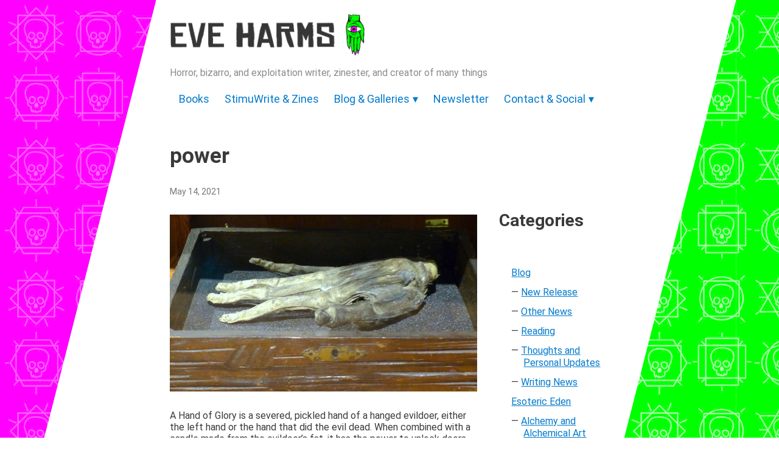

--- FILE ---
content_type: text/html; charset=UTF-8
request_url: https://eveharms.com/tag/power/
body_size: 16943
content:
<!DOCTYPE html>
<html lang="en-US">
<head>
<meta charset="UTF-8" />
<meta name="viewport" content="width=device-width" />
<link rel="stylesheet" href="https://eveharms.com/wp-content/themes/freaky-theme/libraries/heybuddyhey.min.css">
<!-- Payhip -->
<script type="text/javascript" src="https://payhip.com/payhip.js"></script>
<!-- Load jQuery -->
<script src="https://ajax.googleapis.com/ajax/libs/jquery/2.0.3/jquery.min.js"></script>
<script src="https://eveharms.com/wp-content/themes/freaky-theme/libraries/heybuddyhey.min.js"></script>
<!-- Global site tag (gtag.js) - Google Analytics -->
<script async src="https://www.googletagmanager.com/gtag/js?id=UA-152903808-1"></script>
<script>
    window.dataLayer = window.dataLayer || [];
    function gtag(){dataLayer.push(arguments);}
    gtag('js', new Date());

    gtag('config', 'UA-152903808-1');
</script>
<!-- Begin Sendinblue Form -->
<!-- START - We recommend to place the below code in head tag of your website html  -->
<style>
  @font-face {
    font-display: block;
    font-family: Roboto;
    src: url(https://assets.sendinblue.com/font/Roboto/Latin/normal/normal/7529907e9eaf8ebb5220c5f9850e3811.woff2) format("woff2"), url(https://assets.sendinblue.com/font/Roboto/Latin/normal/normal/25c678feafdc175a70922a116c9be3e7.woff) format("woff")
  }

  @font-face {
    font-display: fallback;
    font-family: Roboto;
    font-weight: 600;
    src: url(https://assets.sendinblue.com/font/Roboto/Latin/medium/normal/6e9caeeafb1f3491be3e32744bc30440.woff2) format("woff2"), url(https://assets.sendinblue.com/font/Roboto/Latin/medium/normal/71501f0d8d5aa95960f6475d5487d4c2.woff) format("woff")
  }

  @font-face {
    font-display: fallback;
    font-family: Roboto;
    font-weight: 700;
    src: url(https://assets.sendinblue.com/font/Roboto/Latin/bold/normal/3ef7cf158f310cf752d5ad08cd0e7e60.woff2) format("woff2"), url(https://assets.sendinblue.com/font/Roboto/Latin/bold/normal/ece3a1d82f18b60bcce0211725c476aa.woff) format("woff")
  }

  #sib-container input:-ms-input-placeholder {
    text-align: left;
    font-family: "Helvetica", sans-serif;
    color: #c0ccda;
    border-width: px;
  }

  #sib-container input::placeholder {
    text-align: left;
    font-family: "Helvetica", sans-serif;
    color: #c0ccda;
    border-width: px;
  }

  #sib-container textarea::placeholder {
    text-align: left;
    font-family: "Helvetica", sans-serif;
    color: #c0ccda;
    border-width: px;
  }
</style>
<link rel="stylesheet" href="https://sibforms.com/forms/end-form/build/sib-styles.css">
<!--  END - We recommend to place the above code in head tag of your website html -->

<title>Tag: power &#x2d; Eve Harms</title>
	<style>img:is([sizes="auto" i], [sizes^="auto," i]) { contain-intrinsic-size: 3000px 1500px }</style>
	
<!-- The SEO Framework by Sybre Waaijer -->
<meta name="robots" content="max-snippet:-1,max-image-preview:standard,max-video-preview:-1" />
<link rel="canonical" href="https://eveharms.com/tag/power/" />
<meta property="og:type" content="website" />
<meta property="og:locale" content="en_US" />
<meta property="og:site_name" content="Eve Harms" />
<meta property="og:title" content="Tag: power" />
<meta property="og:url" content="https://eveharms.com/tag/power/" />
<meta property="og:image" content="https://eveharms.com/wp-content/uploads/2020/07/cropped-hamsa-logo-upsidedown.png" />
<meta property="og:image:width" content="512" />
<meta property="og:image:height" content="512" />
<meta name="twitter:card" content="summary_large_image" />
<meta name="twitter:title" content="Tag: power" />
<meta name="twitter:image" content="https://eveharms.com/wp-content/uploads/2020/07/cropped-hamsa-logo-upsidedown.png" />
<meta name="google-site-verification" content="pBROQ7ogjmk6aSMZisEa4BQjyn-My4YJQUhghMr5-xs" />
<meta name="p:domain_verify" content="15d9ba627f6758ed509709f9f23d2d1c" />
<script type="application/ld+json">{
    "@context": "https://schema.org",
    "@graph": [
        {
            "@type": "WebSite",
            "@id": "https://eveharms.com/#/schema/WebSite",
            "url": "https://eveharms.com/",
            "name": "Eve Harms",
            "description": "Horror, bizarro, and exploitation writer, zinester, and creator of many things",
            "inLanguage": "en-US",
            "publisher": {
                "@type": "Person",
                "@id": "https://eveharms.com/#/schema/Person",
                "name": "Eve Harms",
                "url": "https://eveharms.com/"
            }
        },
        {
            "@type": "CollectionPage",
            "@id": "https://eveharms.com/tag/power/",
            "url": "https://eveharms.com/tag/power/",
            "name": "Tag: power &#x2d; Eve Harms",
            "inLanguage": "en-US",
            "isPartOf": {
                "@id": "https://eveharms.com/#/schema/WebSite"
            },
            "breadcrumb": {
                "@type": "BreadcrumbList",
                "@id": "https://eveharms.com/#/schema/BreadcrumbList",
                "itemListElement": [
                    {
                        "@type": "ListItem",
                        "position": 1,
                        "item": "https://eveharms.com/",
                        "name": "Eve Harms"
                    },
                    {
                        "@type": "ListItem",
                        "position": 2,
                        "name": "Tag: power"
                    }
                ]
            }
        }
    ]
}</script>
<!-- / The SEO Framework by Sybre Waaijer | 20.49ms meta | 14.30ms boot -->

<link rel='dns-prefetch' href='//widgetlogic.org' />
<link rel="alternate" type="application/rss+xml" title="Eve Harms &raquo; Feed" href="https://eveharms.com/feed/" />
<link rel="alternate" type="application/rss+xml" title="Eve Harms &raquo; power Tag Feed" href="https://eveharms.com/tag/power/feed/" />
<script type="text/javascript">
/* <![CDATA[ */
window._wpemojiSettings = {"baseUrl":"https:\/\/s.w.org\/images\/core\/emoji\/16.0.1\/72x72\/","ext":".png","svgUrl":"https:\/\/s.w.org\/images\/core\/emoji\/16.0.1\/svg\/","svgExt":".svg","source":{"wpemoji":"https:\/\/eveharms.com\/wp-includes\/js\/wp-emoji.js?ver=6.8.3","twemoji":"https:\/\/eveharms.com\/wp-includes\/js\/twemoji.js?ver=6.8.3"}};
/**
 * @output wp-includes/js/wp-emoji-loader.js
 */

/**
 * Emoji Settings as exported in PHP via _print_emoji_detection_script().
 * @typedef WPEmojiSettings
 * @type {object}
 * @property {?object} source
 * @property {?string} source.concatemoji
 * @property {?string} source.twemoji
 * @property {?string} source.wpemoji
 * @property {?boolean} DOMReady
 * @property {?Function} readyCallback
 */

/**
 * Support tests.
 * @typedef SupportTests
 * @type {object}
 * @property {?boolean} flag
 * @property {?boolean} emoji
 */

/**
 * IIFE to detect emoji support and load Twemoji if needed.
 *
 * @param {Window} window
 * @param {Document} document
 * @param {WPEmojiSettings} settings
 */
( function wpEmojiLoader( window, document, settings ) {
	if ( typeof Promise === 'undefined' ) {
		return;
	}

	var sessionStorageKey = 'wpEmojiSettingsSupports';
	var tests = [ 'flag', 'emoji' ];

	/**
	 * Checks whether the browser supports offloading to a Worker.
	 *
	 * @since 6.3.0
	 *
	 * @private
	 *
	 * @returns {boolean}
	 */
	function supportsWorkerOffloading() {
		return (
			typeof Worker !== 'undefined' &&
			typeof OffscreenCanvas !== 'undefined' &&
			typeof URL !== 'undefined' &&
			URL.createObjectURL &&
			typeof Blob !== 'undefined'
		);
	}

	/**
	 * @typedef SessionSupportTests
	 * @type {object}
	 * @property {number} timestamp
	 * @property {SupportTests} supportTests
	 */

	/**
	 * Get support tests from session.
	 *
	 * @since 6.3.0
	 *
	 * @private
	 *
	 * @returns {?SupportTests} Support tests, or null if not set or older than 1 week.
	 */
	function getSessionSupportTests() {
		try {
			/** @type {SessionSupportTests} */
			var item = JSON.parse(
				sessionStorage.getItem( sessionStorageKey )
			);
			if (
				typeof item === 'object' &&
				typeof item.timestamp === 'number' &&
				new Date().valueOf() < item.timestamp + 604800 && // Note: Number is a week in seconds.
				typeof item.supportTests === 'object'
			) {
				return item.supportTests;
			}
		} catch ( e ) {}
		return null;
	}

	/**
	 * Persist the supports in session storage.
	 *
	 * @since 6.3.0
	 *
	 * @private
	 *
	 * @param {SupportTests} supportTests Support tests.
	 */
	function setSessionSupportTests( supportTests ) {
		try {
			/** @type {SessionSupportTests} */
			var item = {
				supportTests: supportTests,
				timestamp: new Date().valueOf()
			};

			sessionStorage.setItem(
				sessionStorageKey,
				JSON.stringify( item )
			);
		} catch ( e ) {}
	}

	/**
	 * Checks if two sets of Emoji characters render the same visually.
	 *
	 * This is used to determine if the browser is rendering an emoji with multiple data points
	 * correctly. set1 is the emoji in the correct form, using a zero-width joiner. set2 is the emoji
	 * in the incorrect form, using a zero-width space. If the two sets render the same, then the browser
	 * does not support the emoji correctly.
	 *
	 * This function may be serialized to run in a Worker. Therefore, it cannot refer to variables from the containing
	 * scope. Everything must be passed by parameters.
	 *
	 * @since 4.9.0
	 *
	 * @private
	 *
	 * @param {CanvasRenderingContext2D} context 2D Context.
	 * @param {string} set1 Set of Emoji to test.
	 * @param {string} set2 Set of Emoji to test.
	 *
	 * @return {boolean} True if the two sets render the same.
	 */
	function emojiSetsRenderIdentically( context, set1, set2 ) {
		// Cleanup from previous test.
		context.clearRect( 0, 0, context.canvas.width, context.canvas.height );
		context.fillText( set1, 0, 0 );
		var rendered1 = new Uint32Array(
			context.getImageData(
				0,
				0,
				context.canvas.width,
				context.canvas.height
			).data
		);

		// Cleanup from previous test.
		context.clearRect( 0, 0, context.canvas.width, context.canvas.height );
		context.fillText( set2, 0, 0 );
		var rendered2 = new Uint32Array(
			context.getImageData(
				0,
				0,
				context.canvas.width,
				context.canvas.height
			).data
		);

		return rendered1.every( function ( rendered2Data, index ) {
			return rendered2Data === rendered2[ index ];
		} );
	}

	/**
	 * Checks if the center point of a single emoji is empty.
	 *
	 * This is used to determine if the browser is rendering an emoji with a single data point
	 * correctly. The center point of an incorrectly rendered emoji will be empty. A correctly
	 * rendered emoji will have a non-zero value at the center point.
	 *
	 * This function may be serialized to run in a Worker. Therefore, it cannot refer to variables from the containing
	 * scope. Everything must be passed by parameters.
	 *
	 * @since 6.8.2
	 *
	 * @private
	 *
	 * @param {CanvasRenderingContext2D} context 2D Context.
	 * @param {string} emoji Emoji to test.
	 *
	 * @return {boolean} True if the center point is empty.
	 */
	function emojiRendersEmptyCenterPoint( context, emoji ) {
		// Cleanup from previous test.
		context.clearRect( 0, 0, context.canvas.width, context.canvas.height );
		context.fillText( emoji, 0, 0 );

		// Test if the center point (16, 16) is empty (0,0,0,0).
		var centerPoint = context.getImageData(16, 16, 1, 1);
		for ( var i = 0; i < centerPoint.data.length; i++ ) {
			if ( centerPoint.data[ i ] !== 0 ) {
				// Stop checking the moment it's known not to be empty.
				return false;
			}
		}

		return true;
	}

	/**
	 * Determines if the browser properly renders Emoji that Twemoji can supplement.
	 *
	 * This function may be serialized to run in a Worker. Therefore, it cannot refer to variables from the containing
	 * scope. Everything must be passed by parameters.
	 *
	 * @since 4.2.0
	 *
	 * @private
	 *
	 * @param {CanvasRenderingContext2D} context 2D Context.
	 * @param {string} type Whether to test for support of "flag" or "emoji".
	 * @param {Function} emojiSetsRenderIdentically Reference to emojiSetsRenderIdentically function, needed due to minification.
	 * @param {Function} emojiRendersEmptyCenterPoint Reference to emojiRendersEmptyCenterPoint function, needed due to minification.
	 *
	 * @return {boolean} True if the browser can render emoji, false if it cannot.
	 */
	function browserSupportsEmoji( context, type, emojiSetsRenderIdentically, emojiRendersEmptyCenterPoint ) {
		var isIdentical;

		switch ( type ) {
			case 'flag':
				/*
				 * Test for Transgender flag compatibility. Added in Unicode 13.
				 *
				 * To test for support, we try to render it, and compare the rendering to how it would look if
				 * the browser doesn't render it correctly (white flag emoji + transgender symbol).
				 */
				isIdentical = emojiSetsRenderIdentically(
					context,
					'\uD83C\uDFF3\uFE0F\u200D\u26A7\uFE0F', // as a zero-width joiner sequence
					'\uD83C\uDFF3\uFE0F\u200B\u26A7\uFE0F' // separated by a zero-width space
				);

				if ( isIdentical ) {
					return false;
				}

				/*
				 * Test for Sark flag compatibility. This is the least supported of the letter locale flags,
				 * so gives us an easy test for full support.
				 *
				 * To test for support, we try to render it, and compare the rendering to how it would look if
				 * the browser doesn't render it correctly ([C] + [Q]).
				 */
				isIdentical = emojiSetsRenderIdentically(
					context,
					'\uD83C\uDDE8\uD83C\uDDF6', // as the sequence of two code points
					'\uD83C\uDDE8\u200B\uD83C\uDDF6' // as the two code points separated by a zero-width space
				);

				if ( isIdentical ) {
					return false;
				}

				/*
				 * Test for English flag compatibility. England is a country in the United Kingdom, it
				 * does not have a two letter locale code but rather a five letter sub-division code.
				 *
				 * To test for support, we try to render it, and compare the rendering to how it would look if
				 * the browser doesn't render it correctly (black flag emoji + [G] + [B] + [E] + [N] + [G]).
				 */
				isIdentical = emojiSetsRenderIdentically(
					context,
					// as the flag sequence
					'\uD83C\uDFF4\uDB40\uDC67\uDB40\uDC62\uDB40\uDC65\uDB40\uDC6E\uDB40\uDC67\uDB40\uDC7F',
					// with each code point separated by a zero-width space
					'\uD83C\uDFF4\u200B\uDB40\uDC67\u200B\uDB40\uDC62\u200B\uDB40\uDC65\u200B\uDB40\uDC6E\u200B\uDB40\uDC67\u200B\uDB40\uDC7F'
				);

				return ! isIdentical;
			case 'emoji':
				/*
				 * Does Emoji 16.0 cause the browser to go splat?
				 *
				 * To test for Emoji 16.0 support, try to render a new emoji: Splatter.
				 *
				 * The splatter emoji is a single code point emoji. Testing for browser support
				 * required testing the center point of the emoji to see if it is empty.
				 *
				 * 0xD83E 0xDEDF (\uD83E\uDEDF) == 🫟 Splatter.
				 *
				 * When updating this test, please ensure that the emoji is either a single code point
				 * or switch to using the emojiSetsRenderIdentically function and testing with a zero-width
				 * joiner vs a zero-width space.
				 */
				var notSupported = emojiRendersEmptyCenterPoint( context, '\uD83E\uDEDF' );
				return ! notSupported;
		}

		return false;
	}

	/**
	 * Checks emoji support tests.
	 *
	 * This function may be serialized to run in a Worker. Therefore, it cannot refer to variables from the containing
	 * scope. Everything must be passed by parameters.
	 *
	 * @since 6.3.0
	 *
	 * @private
	 *
	 * @param {string[]} tests Tests.
	 * @param {Function} browserSupportsEmoji Reference to browserSupportsEmoji function, needed due to minification.
	 * @param {Function} emojiSetsRenderIdentically Reference to emojiSetsRenderIdentically function, needed due to minification.
	 * @param {Function} emojiRendersEmptyCenterPoint Reference to emojiRendersEmptyCenterPoint function, needed due to minification.
	 *
	 * @return {SupportTests} Support tests.
	 */
	function testEmojiSupports( tests, browserSupportsEmoji, emojiSetsRenderIdentically, emojiRendersEmptyCenterPoint ) {
		var canvas;
		if (
			typeof WorkerGlobalScope !== 'undefined' &&
			self instanceof WorkerGlobalScope
		) {
			canvas = new OffscreenCanvas( 300, 150 ); // Dimensions are default for HTMLCanvasElement.
		} else {
			canvas = document.createElement( 'canvas' );
		}

		var context = canvas.getContext( '2d', { willReadFrequently: true } );

		/*
		 * Chrome on OS X added native emoji rendering in M41. Unfortunately,
		 * it doesn't work when the font is bolder than 500 weight. So, we
		 * check for bold rendering support to avoid invisible emoji in Chrome.
		 */
		context.textBaseline = 'top';
		context.font = '600 32px Arial';

		var supports = {};
		tests.forEach( function ( test ) {
			supports[ test ] = browserSupportsEmoji( context, test, emojiSetsRenderIdentically, emojiRendersEmptyCenterPoint );
		} );
		return supports;
	}

	/**
	 * Adds a script to the head of the document.
	 *
	 * @ignore
	 *
	 * @since 4.2.0
	 *
	 * @param {string} src The url where the script is located.
	 *
	 * @return {void}
	 */
	function addScript( src ) {
		var script = document.createElement( 'script' );
		script.src = src;
		script.defer = true;
		document.head.appendChild( script );
	}

	settings.supports = {
		everything: true,
		everythingExceptFlag: true
	};

	// Create a promise for DOMContentLoaded since the worker logic may finish after the event has fired.
	var domReadyPromise = new Promise( function ( resolve ) {
		document.addEventListener( 'DOMContentLoaded', resolve, {
			once: true
		} );
	} );

	// Obtain the emoji support from the browser, asynchronously when possible.
	new Promise( function ( resolve ) {
		var supportTests = getSessionSupportTests();
		if ( supportTests ) {
			resolve( supportTests );
			return;
		}

		if ( supportsWorkerOffloading() ) {
			try {
				// Note that the functions are being passed as arguments due to minification.
				var workerScript =
					'postMessage(' +
					testEmojiSupports.toString() +
					'(' +
					[
						JSON.stringify( tests ),
						browserSupportsEmoji.toString(),
						emojiSetsRenderIdentically.toString(),
						emojiRendersEmptyCenterPoint.toString()
					].join( ',' ) +
					'));';
				var blob = new Blob( [ workerScript ], {
					type: 'text/javascript'
				} );
				var worker = new Worker( URL.createObjectURL( blob ), { name: 'wpTestEmojiSupports' } );
				worker.onmessage = function ( event ) {
					supportTests = event.data;
					setSessionSupportTests( supportTests );
					worker.terminate();
					resolve( supportTests );
				};
				return;
			} catch ( e ) {}
		}

		supportTests = testEmojiSupports( tests, browserSupportsEmoji, emojiSetsRenderIdentically, emojiRendersEmptyCenterPoint );
		setSessionSupportTests( supportTests );
		resolve( supportTests );
	} )
		// Once the browser emoji support has been obtained from the session, finalize the settings.
		.then( function ( supportTests ) {
			/*
			 * Tests the browser support for flag emojis and other emojis, and adjusts the
			 * support settings accordingly.
			 */
			for ( var test in supportTests ) {
				settings.supports[ test ] = supportTests[ test ];

				settings.supports.everything =
					settings.supports.everything && settings.supports[ test ];

				if ( 'flag' !== test ) {
					settings.supports.everythingExceptFlag =
						settings.supports.everythingExceptFlag &&
						settings.supports[ test ];
				}
			}

			settings.supports.everythingExceptFlag =
				settings.supports.everythingExceptFlag &&
				! settings.supports.flag;

			// Sets DOMReady to false and assigns a ready function to settings.
			settings.DOMReady = false;
			settings.readyCallback = function () {
				settings.DOMReady = true;
			};
		} )
		.then( function () {
			return domReadyPromise;
		} )
		.then( function () {
			// When the browser can not render everything we need to load a polyfill.
			if ( ! settings.supports.everything ) {
				settings.readyCallback();

				var src = settings.source || {};

				if ( src.concatemoji ) {
					addScript( src.concatemoji );
				} else if ( src.wpemoji && src.twemoji ) {
					addScript( src.twemoji );
					addScript( src.wpemoji );
				}
			}
		} );
} )( window, document, window._wpemojiSettings );

/* ]]> */
</script>

<style id='wp-emoji-styles-inline-css' type='text/css'>

	img.wp-smiley, img.emoji {
		display: inline !important;
		border: none !important;
		box-shadow: none !important;
		height: 1em !important;
		width: 1em !important;
		margin: 0 0.07em !important;
		vertical-align: -0.1em !important;
		background: none !important;
		padding: 0 !important;
	}
</style>
<link rel='stylesheet' id='wp-block-library-css' href='https://eveharms.com/wp-includes/css/dist/block-library/style.css?ver=6.8.3' type='text/css' media='all' />
<style id='classic-theme-styles-inline-css' type='text/css'>
/**
 * These rules are needed for backwards compatibility.
 * They should match the button element rules in the base theme.json file.
 */
.wp-block-button__link {
	color: #ffffff;
	background-color: #32373c;
	border-radius: 9999px; /* 100% causes an oval, but any explicit but really high value retains the pill shape. */

	/* This needs a low specificity so it won't override the rules from the button element if defined in theme.json. */
	box-shadow: none;
	text-decoration: none;

	/* The extra 2px are added to size solids the same as the outline versions.*/
	padding: calc(0.667em + 2px) calc(1.333em + 2px);

	font-size: 1.125em;
}

.wp-block-file__button {
	background: #32373c;
	color: #ffffff;
	text-decoration: none;
}

</style>
<link rel='stylesheet' id='block-widget-css' href='https://eveharms.com/wp-content/plugins/widget-logic/block_widget/css/widget.css?ver=1725551432' type='text/css' media='all' />
<style id='ghostkit-typography-inline-css' type='text/css'>
 
</style>
<style id='global-styles-inline-css' type='text/css'>
:root{--wp--preset--aspect-ratio--square: 1;--wp--preset--aspect-ratio--4-3: 4/3;--wp--preset--aspect-ratio--3-4: 3/4;--wp--preset--aspect-ratio--3-2: 3/2;--wp--preset--aspect-ratio--2-3: 2/3;--wp--preset--aspect-ratio--16-9: 16/9;--wp--preset--aspect-ratio--9-16: 9/16;--wp--preset--color--black: #000000;--wp--preset--color--cyan-bluish-gray: #abb8c3;--wp--preset--color--white: #ffffff;--wp--preset--color--pale-pink: #f78da7;--wp--preset--color--vivid-red: #cf2e2e;--wp--preset--color--luminous-vivid-orange: #ff6900;--wp--preset--color--luminous-vivid-amber: #fcb900;--wp--preset--color--light-green-cyan: #7bdcb5;--wp--preset--color--vivid-green-cyan: #00d084;--wp--preset--color--pale-cyan-blue: #8ed1fc;--wp--preset--color--vivid-cyan-blue: #0693e3;--wp--preset--color--vivid-purple: #9b51e0;--wp--preset--gradient--vivid-cyan-blue-to-vivid-purple: linear-gradient(135deg,rgba(6,147,227,1) 0%,rgb(155,81,224) 100%);--wp--preset--gradient--light-green-cyan-to-vivid-green-cyan: linear-gradient(135deg,rgb(122,220,180) 0%,rgb(0,208,130) 100%);--wp--preset--gradient--luminous-vivid-amber-to-luminous-vivid-orange: linear-gradient(135deg,rgba(252,185,0,1) 0%,rgba(255,105,0,1) 100%);--wp--preset--gradient--luminous-vivid-orange-to-vivid-red: linear-gradient(135deg,rgba(255,105,0,1) 0%,rgb(207,46,46) 100%);--wp--preset--gradient--very-light-gray-to-cyan-bluish-gray: linear-gradient(135deg,rgb(238,238,238) 0%,rgb(169,184,195) 100%);--wp--preset--gradient--cool-to-warm-spectrum: linear-gradient(135deg,rgb(74,234,220) 0%,rgb(151,120,209) 20%,rgb(207,42,186) 40%,rgb(238,44,130) 60%,rgb(251,105,98) 80%,rgb(254,248,76) 100%);--wp--preset--gradient--blush-light-purple: linear-gradient(135deg,rgb(255,206,236) 0%,rgb(152,150,240) 100%);--wp--preset--gradient--blush-bordeaux: linear-gradient(135deg,rgb(254,205,165) 0%,rgb(254,45,45) 50%,rgb(107,0,62) 100%);--wp--preset--gradient--luminous-dusk: linear-gradient(135deg,rgb(255,203,112) 0%,rgb(199,81,192) 50%,rgb(65,88,208) 100%);--wp--preset--gradient--pale-ocean: linear-gradient(135deg,rgb(255,245,203) 0%,rgb(182,227,212) 50%,rgb(51,167,181) 100%);--wp--preset--gradient--electric-grass: linear-gradient(135deg,rgb(202,248,128) 0%,rgb(113,206,126) 100%);--wp--preset--gradient--midnight: linear-gradient(135deg,rgb(2,3,129) 0%,rgb(40,116,252) 100%);--wp--preset--font-size--small: 13px;--wp--preset--font-size--medium: 20px;--wp--preset--font-size--large: 36px;--wp--preset--font-size--x-large: 42px;--wp--preset--spacing--20: 0.44rem;--wp--preset--spacing--30: 0.67rem;--wp--preset--spacing--40: 1rem;--wp--preset--spacing--50: 1.5rem;--wp--preset--spacing--60: 2.25rem;--wp--preset--spacing--70: 3.38rem;--wp--preset--spacing--80: 5.06rem;--wp--preset--shadow--natural: 6px 6px 9px rgba(0, 0, 0, 0.2);--wp--preset--shadow--deep: 12px 12px 50px rgba(0, 0, 0, 0.4);--wp--preset--shadow--sharp: 6px 6px 0px rgba(0, 0, 0, 0.2);--wp--preset--shadow--outlined: 6px 6px 0px -3px rgba(255, 255, 255, 1), 6px 6px rgba(0, 0, 0, 1);--wp--preset--shadow--crisp: 6px 6px 0px rgba(0, 0, 0, 1);}:where(.is-layout-flex){gap: 0.5em;}:where(.is-layout-grid){gap: 0.5em;}body .is-layout-flex{display: flex;}.is-layout-flex{flex-wrap: wrap;align-items: center;}.is-layout-flex > :is(*, div){margin: 0;}body .is-layout-grid{display: grid;}.is-layout-grid > :is(*, div){margin: 0;}:where(.wp-block-columns.is-layout-flex){gap: 2em;}:where(.wp-block-columns.is-layout-grid){gap: 2em;}:where(.wp-block-post-template.is-layout-flex){gap: 1.25em;}:where(.wp-block-post-template.is-layout-grid){gap: 1.25em;}.has-black-color{color: var(--wp--preset--color--black) !important;}.has-cyan-bluish-gray-color{color: var(--wp--preset--color--cyan-bluish-gray) !important;}.has-white-color{color: var(--wp--preset--color--white) !important;}.has-pale-pink-color{color: var(--wp--preset--color--pale-pink) !important;}.has-vivid-red-color{color: var(--wp--preset--color--vivid-red) !important;}.has-luminous-vivid-orange-color{color: var(--wp--preset--color--luminous-vivid-orange) !important;}.has-luminous-vivid-amber-color{color: var(--wp--preset--color--luminous-vivid-amber) !important;}.has-light-green-cyan-color{color: var(--wp--preset--color--light-green-cyan) !important;}.has-vivid-green-cyan-color{color: var(--wp--preset--color--vivid-green-cyan) !important;}.has-pale-cyan-blue-color{color: var(--wp--preset--color--pale-cyan-blue) !important;}.has-vivid-cyan-blue-color{color: var(--wp--preset--color--vivid-cyan-blue) !important;}.has-vivid-purple-color{color: var(--wp--preset--color--vivid-purple) !important;}.has-black-background-color{background-color: var(--wp--preset--color--black) !important;}.has-cyan-bluish-gray-background-color{background-color: var(--wp--preset--color--cyan-bluish-gray) !important;}.has-white-background-color{background-color: var(--wp--preset--color--white) !important;}.has-pale-pink-background-color{background-color: var(--wp--preset--color--pale-pink) !important;}.has-vivid-red-background-color{background-color: var(--wp--preset--color--vivid-red) !important;}.has-luminous-vivid-orange-background-color{background-color: var(--wp--preset--color--luminous-vivid-orange) !important;}.has-luminous-vivid-amber-background-color{background-color: var(--wp--preset--color--luminous-vivid-amber) !important;}.has-light-green-cyan-background-color{background-color: var(--wp--preset--color--light-green-cyan) !important;}.has-vivid-green-cyan-background-color{background-color: var(--wp--preset--color--vivid-green-cyan) !important;}.has-pale-cyan-blue-background-color{background-color: var(--wp--preset--color--pale-cyan-blue) !important;}.has-vivid-cyan-blue-background-color{background-color: var(--wp--preset--color--vivid-cyan-blue) !important;}.has-vivid-purple-background-color{background-color: var(--wp--preset--color--vivid-purple) !important;}.has-black-border-color{border-color: var(--wp--preset--color--black) !important;}.has-cyan-bluish-gray-border-color{border-color: var(--wp--preset--color--cyan-bluish-gray) !important;}.has-white-border-color{border-color: var(--wp--preset--color--white) !important;}.has-pale-pink-border-color{border-color: var(--wp--preset--color--pale-pink) !important;}.has-vivid-red-border-color{border-color: var(--wp--preset--color--vivid-red) !important;}.has-luminous-vivid-orange-border-color{border-color: var(--wp--preset--color--luminous-vivid-orange) !important;}.has-luminous-vivid-amber-border-color{border-color: var(--wp--preset--color--luminous-vivid-amber) !important;}.has-light-green-cyan-border-color{border-color: var(--wp--preset--color--light-green-cyan) !important;}.has-vivid-green-cyan-border-color{border-color: var(--wp--preset--color--vivid-green-cyan) !important;}.has-pale-cyan-blue-border-color{border-color: var(--wp--preset--color--pale-cyan-blue) !important;}.has-vivid-cyan-blue-border-color{border-color: var(--wp--preset--color--vivid-cyan-blue) !important;}.has-vivid-purple-border-color{border-color: var(--wp--preset--color--vivid-purple) !important;}.has-vivid-cyan-blue-to-vivid-purple-gradient-background{background: var(--wp--preset--gradient--vivid-cyan-blue-to-vivid-purple) !important;}.has-light-green-cyan-to-vivid-green-cyan-gradient-background{background: var(--wp--preset--gradient--light-green-cyan-to-vivid-green-cyan) !important;}.has-luminous-vivid-amber-to-luminous-vivid-orange-gradient-background{background: var(--wp--preset--gradient--luminous-vivid-amber-to-luminous-vivid-orange) !important;}.has-luminous-vivid-orange-to-vivid-red-gradient-background{background: var(--wp--preset--gradient--luminous-vivid-orange-to-vivid-red) !important;}.has-very-light-gray-to-cyan-bluish-gray-gradient-background{background: var(--wp--preset--gradient--very-light-gray-to-cyan-bluish-gray) !important;}.has-cool-to-warm-spectrum-gradient-background{background: var(--wp--preset--gradient--cool-to-warm-spectrum) !important;}.has-blush-light-purple-gradient-background{background: var(--wp--preset--gradient--blush-light-purple) !important;}.has-blush-bordeaux-gradient-background{background: var(--wp--preset--gradient--blush-bordeaux) !important;}.has-luminous-dusk-gradient-background{background: var(--wp--preset--gradient--luminous-dusk) !important;}.has-pale-ocean-gradient-background{background: var(--wp--preset--gradient--pale-ocean) !important;}.has-electric-grass-gradient-background{background: var(--wp--preset--gradient--electric-grass) !important;}.has-midnight-gradient-background{background: var(--wp--preset--gradient--midnight) !important;}.has-small-font-size{font-size: var(--wp--preset--font-size--small) !important;}.has-medium-font-size{font-size: var(--wp--preset--font-size--medium) !important;}.has-large-font-size{font-size: var(--wp--preset--font-size--large) !important;}.has-x-large-font-size{font-size: var(--wp--preset--font-size--x-large) !important;}
:where(.wp-block-post-template.is-layout-flex){gap: 1.25em;}:where(.wp-block-post-template.is-layout-grid){gap: 1.25em;}
:where(.wp-block-columns.is-layout-flex){gap: 2em;}:where(.wp-block-columns.is-layout-grid){gap: 2em;}
:root :where(.wp-block-pullquote){font-size: 1.5em;line-height: 1.6;}
</style>
<link rel='stylesheet' id='contact-form-7-css' href='https://eveharms.com/wp-content/plugins/contact-form-7/includes/css/styles.css?ver=6.1.1' type='text/css' media='all' />
<link rel='stylesheet' id='leaflet-css-css' href='https://eveharms.com/wp-content/plugins/meow-lightbox/app/style.min.css?ver=1759003847' type='text/css' media='all' />
<link rel='stylesheet' id='ghostkit-classic-theme-fallback-css' href='https://eveharms.com/wp-content/plugins/ghostkit/assets/css/fallback-classic-theme.css?ver=1759003826' type='text/css' media='all' />
<link rel='stylesheet' id='ghostkit-css' href='https://eveharms.com/wp-content/plugins/ghostkit/build/gutenberg/style.css?ver=1759003827' type='text/css' media='all' />
<link rel='stylesheet' id='freaky-style-css' href='https://eveharms.com/wp-content/themes/freaky-theme/style.css?ver=6.8.3' type='text/css' media='all' />
<link rel='stylesheet' id='taxopress-frontend-css-css' href='https://eveharms.com/wp-content/plugins/simple-tags/assets/frontend/css/frontend.css?ver=3.38.0' type='text/css' media='all' />
<link rel='stylesheet' id='mm-compiled-options-mobmenu-css' href='https://eveharms.com/wp-content/uploads/dynamic-mobmenu.css?ver=2.8.8-174' type='text/css' media='all' />
<link rel='stylesheet' id='cssmobmenu-icons-css' href='https://eveharms.com/wp-content/plugins/mobile-menu/includes/css/mobmenu-icons.css?ver=6.8.3' type='text/css' media='all' />
<link rel='stylesheet' id='cssmobmenu-css' href='https://eveharms.com/wp-content/plugins/mobile-menu/includes/css/mobmenu.css?ver=2.8.8' type='text/css' media='all' />
<script type="text/javascript" src="https://eveharms.com/wp-includes/js/dist/hooks.js?ver=be67dc331e61e06d52fa" id="wp-hooks-js"></script>
<script type="text/javascript" src="https://eveharms.com/wp-includes/js/dist/i18n.js?ver=5edc734adb78e0d7d00e" id="wp-i18n-js"></script>
<script type="text/javascript" id="wp-i18n-js-after">
/* <![CDATA[ */
wp.i18n.setLocaleData( { 'text direction\u0004ltr': [ 'ltr' ] } );
/* ]]> */
</script>
<script type="text/javascript" id="mwl-build-js-js-extra">
/* <![CDATA[ */
var mwl_settings = {"api_url":"https:\/\/eveharms.com\/wp-json\/meow-lightbox\/v1\/","rest_nonce":"7fdcf6122f","plugin_url":"https:\/\/eveharms.com\/wp-content\/plugins\/meow-lightbox\/classes\/","settings":{"rtf_slider_fix":false,"engine":"default","backdrop_opacity":85,"theme":"dark","orientation":"auto","selector":".entry-content, .gallery, .mgl-gallery, .wp-block-gallery,  .wp-block-image","selector_ahead":false,"deep_linking":false,"deep_linking_slug":"mwl","social_sharing":false,"social_sharing_facebook":true,"social_sharing_twitter":true,"social_sharing_pinterest":true,"separate_galleries":false,"animation_toggle":"none","animation_speed":"normal","low_res_placeholder":"1","wordpress_big_image":false,"right_click_protection":false,"magnification":true,"anti_selector":".emoji, .attachment-post-image, .page, .attachment-yarpp-thumbnail, .no-lightbox","preloading":false,"download_link":"1","caption_source":"description","caption_ellipsis":true,"exif":{"title":"","caption":"","camera":"","lens":"","date":false,"date_timezone":false,"shutter_speed":"","aperture":"","focal_length":"","iso":"","keywords":false},"slideshow":{"enabled":false,"timer":3000},"map":{"enabled":false}}};
/* ]]> */
</script>
<script type="text/javascript" src="https://eveharms.com/wp-content/plugins/meow-lightbox/app/lightbox.js?ver=1759003847" id="mwl-build-js-js"></script>
<script type="text/javascript" src="https://eveharms.com/wp-includes/js/jquery/jquery.js?ver=3.7.1" id="jquery-core-js"></script>
<script type="text/javascript" src="https://eveharms.com/wp-includes/js/jquery/jquery-migrate.js?ver=3.4.1" id="jquery-migrate-js"></script>
<script type="text/javascript" src="https://eveharms.com/wp-content/themes/freaky-theme/js/videos.js?ver=6.8.3" id="freaky-videos-js"></script>
<script type="text/javascript" id="freaky-videos-js-after">
/* <![CDATA[ */
jQuery(document).ready(function($){$("#wrapper").vids();});
/* ]]> */
</script>
<script type="text/javascript" src="https://eveharms.com/wp-content/plugins/simple-tags/assets/frontend/js/frontend.js?ver=3.38.0" id="taxopress-frontend-js-js"></script>
<script type="text/javascript" src="https://eveharms.com/wp-content/plugins/mobile-menu/includes/js/mobmenu.js?ver=2.8.8" id="mobmenujs-js"></script>
<link rel="https://api.w.org/" href="https://eveharms.com/wp-json/" /><link rel="alternate" title="JSON" type="application/json" href="https://eveharms.com/wp-json/wp/v2/tags/951" /><link rel="EditURI" type="application/rsd+xml" title="RSD" href="https://eveharms.com/xmlrpc.php?rsd" />
		<style type="text/css">
			.ghostkit-effects-enabled .ghostkit-effects-reveal {
				pointer-events: none;
				visibility: hidden;
			}
		</style>
		<script>
			if (!window.matchMedia('(prefers-reduced-motion: reduce)').matches) {
				document.documentElement.classList.add(
					'ghostkit-effects-enabled'
				);
			}
		</script>
		<link rel="icon" href="https://eveharms.com/wp-content/uploads/2020/07/cropped-hamsa-logo-upsidedown-32x32.png" sizes="32x32" />
<link rel="icon" href="https://eveharms.com/wp-content/uploads/2020/07/cropped-hamsa-logo-upsidedown-192x192.png" sizes="192x192" />
<link rel="apple-touch-icon" href="https://eveharms.com/wp-content/uploads/2020/07/cropped-hamsa-logo-upsidedown-180x180.png" />
<meta name="msapplication-TileImage" content="https://eveharms.com/wp-content/uploads/2020/07/cropped-hamsa-logo-upsidedown-270x270.png" />
</head>
<body data-rsssl=1 class="archive tag tag-power tag-951 wp-theme-freaky-theme mob-menu-slideout-over"><script type="application/javascript" id="mwl-data-script">
var mwl_data = {"2485":{"success":true,"file":"https:\/\/eveharms.com\/wp-content\/uploads\/2021\/05\/hand_of_glory-web.jpg","file_srcset":"https:\/\/eveharms.com\/wp-content\/uploads\/2021\/05\/hand_of_glory-web.jpg 980w, https:\/\/eveharms.com\/wp-content\/uploads\/2021\/05\/hand_of_glory-web-360x207.jpg 360w","file_sizes":"(max-width: 980px) 100vw, 980px","dimension":{"width":980,"height":564},"download_link":"https:\/\/eveharms.com\/wp-content\/uploads\/2021\/05\/hand_of_glory-web.jpg","data":{"id":2485,"title":"Hand_of_Glory-web","caption":"","description":"","alt_text":"","gps":"N\/A","copyright":"N\/A","camera":"DMC-FZ200","date":"November 19, 2014 - 2:42 pm","lens":"N\/A","aperture":"f\/2.8","focal_length":"9mm","iso":"ISO 400","shutter_speed":"1\/8","keywords":"N\/A"}},"1712":{"success":true,"file":"https:\/\/eveharms.com\/wp-content\/uploads\/2020\/11\/bjorketorpsstenen.jpg","file_srcset":"https:\/\/eveharms.com\/wp-content\/uploads\/2020\/11\/bjorketorpsstenen.jpg 1300w, https:\/\/eveharms.com\/wp-content\/uploads\/2020\/11\/bjorketorpsstenen-300x228.jpg 300w, https:\/\/eveharms.com\/wp-content\/uploads\/2020\/11\/bjorketorpsstenen-1024x777.jpg 1024w","file_sizes":"(max-width: 1300px) 100vw, 1300px","dimension":{"width":1300,"height":986},"download_link":"https:\/\/eveharms.com\/wp-content\/uploads\/2020\/11\/bjorketorpsstenen.jpg","data":{"id":1712,"title":"Bjorketorpsstenen","caption":"","description":"","alt_text":"","gps":"N\/A","copyright":"N\/A","camera":"N\/A","date":"","lens":"N\/A","aperture":"N\/A","focal_length":"N\/A","iso":"N\/A","shutter_speed":"N\/A","keywords":"N\/A"}}};
</script>

<a href="#content" class="skip-link screen-reader-text">Skip to the content</a><div class="pattern-box-right"></div>
<div class="green-triangle"><img src="https://eveharms.com/wp-content/themes/freaky-theme/images/green-triangle-2.svg" alt=""></div>
<div class="pattern-box-left"></div>
<div class="pink-triangle"><img src="https://eveharms.com/wp-content/themes/freaky-theme/images/pink-triangle-2.svg" alt=""></div>
<div id="wrapper" class="hfeed">
<header id="header" role="banner">
<div id="branding">
<div id="site-title">
<a href="https://eveharms.com/" title="Eve Harms" rel="home"><img src="https://eveharms.com/wp-content/themes/freaky-theme/images/name-plate.png" alt="Eve Harms logo"></a>
</div>
<div id="site-description">Horror, bizarro, and exploitation writer, zinester, and creator of many things</div>
</div>
<nav id="menu" role="navigation">
<button type="button" class="menu-toggle"><span class="menu-icon">&#9776;</span><span class="menu-text screen-reader-text"> Menu</span></button>
<div class="menu-main-menu-container"><ul id="menu-main-menu" class="menu"><li id="menu-item-5" class="menu-item menu-item-type-custom menu-item-object-custom menu-item-home menu-item-5"><a href="https://eveharms.com/">Books</a></li>
<li id="menu-item-2946" class="menu-item menu-item-type-custom menu-item-object-custom menu-item-2946"><a href="https://eveharms.itch.io/">StimuWrite &#038; Zines</a></li>
<li id="menu-item-1083" class="menu-item menu-item-type-post_type menu-item-object-page current_page_parent menu-item-has-children menu-item-1083"><a href="https://eveharms.com/blog/">Blog &#038; Galleries</a>
<ul class="sub-menu">
	<li id="menu-item-1477" class="menu-item menu-item-type-post_type menu-item-object-page current_page_parent menu-item-1477"><a href="https://eveharms.com/blog/">Blog</a></li>
	<li id="menu-item-2205" class="menu-item menu-item-type-post_type menu-item-object-page menu-item-2205"><a href="https://eveharms.com/open-archives/">Open Archives</a></li>
</ul>
</li>
<li id="menu-item-3014" class="menu-item menu-item-type-custom menu-item-object-custom menu-item-3014"><a href="https://buttondown.email/eveharms">Newsletter</a></li>
<li id="menu-item-77" class="menu-item menu-item-type-post_type menu-item-object-page menu-item-has-children menu-item-77"><a href="https://eveharms.com/contact/">Contact &#038; Social</a>
<ul class="sub-menu">
	<li id="menu-item-1553" class="menu-item menu-item-type-post_type menu-item-object-page menu-item-1553"><a href="https://eveharms.com/contact/">Contact Me</a></li>
	<li id="menu-item-3027" class="menu-item menu-item-type-custom menu-item-object-custom menu-item-3027"><a href="https://buttondown.email/eveharms">Esoteric Eden &#8211; Newsletter</a></li>
	<li id="menu-item-3169" class="menu-item menu-item-type-custom menu-item-object-custom menu-item-3169"><a href="https://bsky.app/profile/eveharms.com">Bluesky</a></li>
	<li id="menu-item-1555" class="menu-item menu-item-type-custom menu-item-object-custom menu-item-1555"><a href="https://www.instagram.com/eveharmswrites/">Instagram</a></li>
	<li id="menu-item-1557" class="menu-item menu-item-type-custom menu-item-object-custom menu-item-1557"><a href="https://eveharms.itch.io/">Itch.io</a></li>
	<li id="menu-item-3095" class="menu-item menu-item-type-custom menu-item-object-custom menu-item-3095"><a href="https://www.tiktok.com/@esoteric_eden">TikTok</a></li>
</ul>
</li>
</ul></div><!--div id="search"><form role="search" method="get" class="search-form" action="https://eveharms.com/">
				<label>
					<span class="screen-reader-text">Search for:</span>
					<input type="search" class="search-field" placeholder="Search &hellip;" value="" name="s" />
				</label>
				<input type="submit" class="search-submit" value="Search" />
			</form></div-->
</nav>
</header>
<div id="container"><main id="content" role="main">
<header class="header">
<h1 class="entry-title">power</h1>
<div class="archive-meta"></div>
</header>
<article id="post-2484" class="post-2484 post type-post status-publish format-standard has-post-thumbnail hentry category-cursed-and-enchanted-objects category-esoteric-eden tag-artifact tag-blackmagic tag-blackmagick tag-candle tag-criminal tag-cursedobject tag-cursedobjects tag-evil tag-evildoer tag-hand-of-glory tag-hanged-man tag-magic tag-magick tag-museum tag-old tag-photo tag-pickled tag-power tag-spell tag-whitby-museum tag-witchcraft">
<div class="entry-meta">
<time class="entry-date" datetime="2021-05-14T06:52:00-07:00" title="2021-05-14T06:52:00-07:00">May 14, 2021</time>
</div><div class="entry-content">
<a href="https://eveharms.com/wp-content/uploads/2021/05/hand_of_glory-web.jpg" title="Hand of Glory"><img width="980" height="564" src="https://eveharms.com/wp-content/uploads/2021/05/hand_of_glory-web.jpg" class="attachment-post-thumbnail size-post-thumbnail wp-image-2485 wp-post-image" alt="" decoding="async" fetchpriority="high" srcset="https://eveharms.com/wp-content/uploads/2021/05/hand_of_glory-web.jpg 980w, https://eveharms.com/wp-content/uploads/2021/05/hand_of_glory-web-360x207.jpg 360w" sizes="(max-width: 980px) 100vw, 980px" data-mwl-img-id="2485" /></a>

<p>A Hand of Glory is a severed, pickled hand of a hanged evildoer, either the left hand or the hand that did the evil dead. When combined with a candle made from the evildoer&#8217;s fat, it has the power to unlock doors and freeze people in place. The candle&#8217;s flame can only be put out with milk, and only shows to its holder. Photo of a Hand of Glory on display at Whitby Museum by <a rel="noreferrer noopener" href="https://commons.wikimedia.org/wiki/File:Hand_of_Glory.jpg" data-type="URL" data-id="https://commons.wikimedia.org/wiki/File:Hand_of_Glory.jpg" target="_blank">Badobadop</a></p>
<div class='yarpp yarpp-related yarpp-related-website yarpp-template-thumbnails'>
<!-- YARPP Thumbnails -->
<h3>Related posts:</h3>
<div class="yarpp-thumbnails-horizontal">
<a class='yarpp-thumbnail' rel='norewrite' href='https://eveharms.com/2020/11/19/the-bjorketorp-runestone/' title='The Björketorp Runestone'>
<img width="120" height="91" src="https://eveharms.com/wp-content/uploads/2020/11/bjorketorpsstenen.jpg" class="attachment-yarpp-thumbnail size-yarpp-thumbnail wp-image-1712 wp-post-image" alt="" data-pin-nopin="true" decoding="async" loading="lazy" srcset="https://eveharms.com/wp-content/uploads/2020/11/bjorketorpsstenen.jpg 1300w, https://eveharms.com/wp-content/uploads/2020/11/bjorketorpsstenen-300x228.jpg 300w, https://eveharms.com/wp-content/uploads/2020/11/bjorketorpsstenen-1024x777.jpg 1024w" sizes="auto, (max-width: 120px) 100vw, 120px" data-mwl-img-id="1712" /><span class="yarpp-thumbnail-title">The Björketorp Runestone</span></a>
</div>
</div>
<div class="entry-links"></div>
</div><p><a href="https://eveharms.com/2021/05/14/hand-of-glory/" title="Hand of Glory" rel="bookmark">Permalink</a></p>
<footer class="entry-footer">
<span class="cat-links">Categories: <a href="https://eveharms.com/category/esoteric-eden/cursed-and-enchanted-objects/" rel="category tag">Cursed and Enchanted Objects</a>, <a href="https://eveharms.com/category/esoteric-eden/" rel="category tag">Esoteric Eden</a></span>
<span class="tag-links">Tags: <a href="https://eveharms.com/tag/artifact/" rel="tag">artifact</a>, <a href="https://eveharms.com/tag/blackmagic/" rel="tag">black magic</a>, <a href="https://eveharms.com/tag/blackmagick/" rel="tag">black magick</a>, <a href="https://eveharms.com/tag/candle/" rel="tag">candle</a>, <a href="https://eveharms.com/tag/criminal/" rel="tag">criminal</a>, <a href="https://eveharms.com/tag/cursedobject/" rel="tag">cursedobject</a>, <a href="https://eveharms.com/tag/cursedobjects/" rel="tag">cursedobjects</a>, <a href="https://eveharms.com/tag/evil/" rel="tag">evil</a>, <a href="https://eveharms.com/tag/evildoer/" rel="tag">evildoer</a>, <a href="https://eveharms.com/tag/hand-of-glory/" rel="tag">hand of glory</a>, <a href="https://eveharms.com/tag/hanged-man/" rel="tag">hanged man</a>, <a href="https://eveharms.com/tag/magic/" rel="tag">magic</a>, <a href="https://eveharms.com/tag/magick/" rel="tag">magick</a>, <a href="https://eveharms.com/tag/museum/" rel="tag">museum</a>, <a href="https://eveharms.com/tag/old/" rel="tag">old</a>, <a href="https://eveharms.com/tag/photo/" rel="tag">photo</a>, <a href="https://eveharms.com/tag/pickled/" rel="tag">pickled</a>, <a href="https://eveharms.com/tag/power/" rel="tag">power</a>, <a href="https://eveharms.com/tag/spell/" rel="tag">spell</a>, <a href="https://eveharms.com/tag/whitby-museum/" rel="tag">Whitby Museum</a>, <a href="https://eveharms.com/tag/witchcraft/" rel="tag">witchcraft</a></span>
</footer></article></main>
<aside id="sidebar" role="complementary">
<div id="primary" class="widget-area">
<ul class="xoxo">
<li id="block-7" class="widget-container widget_block">
<h2 class="wp-block-heading" id="categories-1">Categories</h2>
</li><li id="block-3" class="widget-container widget_block widget_categories"><ul class="wp-block-categories-list wp-block-categories">	<li class="cat-item cat-item-382"><a href="https://eveharms.com/category/blog/">Blog</a>
<ul class='children'>
	<li class="cat-item cat-item-1156"><a href="https://eveharms.com/category/blog/new-release/">New Release</a>
</li>
	<li class="cat-item cat-item-1145"><a href="https://eveharms.com/category/blog/other-news/">Other News</a>
</li>
	<li class="cat-item cat-item-694"><a href="https://eveharms.com/category/blog/reading/">Reading</a>
</li>
	<li class="cat-item cat-item-575"><a href="https://eveharms.com/category/blog/personal/">Thoughts and Personal Updates</a>
</li>
	<li class="cat-item cat-item-383"><a href="https://eveharms.com/category/blog/writing-news/">Writing News</a>
</li>
</ul>
</li>
	<li class="cat-item cat-item-299"><a href="https://eveharms.com/category/esoteric-eden/">Esoteric Eden</a>
<ul class='children'>
	<li class="cat-item cat-item-243"><a href="https://eveharms.com/category/esoteric-eden/alchemy-alchemical-art/">Alchemy and Alchemical Art</a>
</li>
	<li class="cat-item cat-item-441"><a href="https://eveharms.com/category/esoteric-eden/archaic-science-and-medicine/">Archaic Science and Medicine</a>
</li>
	<li class="cat-item cat-item-702"><a href="https://eveharms.com/category/esoteric-eden/artifacts/">Artifacts</a>
</li>
	<li class="cat-item cat-item-422"><a href="https://eveharms.com/category/esoteric-eden/beasts-and-creatures/">Beasts and Creatures</a>
</li>
	<li class="cat-item cat-item-286"><a href="https://eveharms.com/category/esoteric-eden/bookplates/">Bookplates</a>
</li>
	<li class="cat-item cat-item-751"><a href="https://eveharms.com/category/esoteric-eden/cursed-and-enchanted-objects/">Cursed and Enchanted Objects</a>
</li>
	<li class="cat-item cat-item-335"><a href="https://eveharms.com/category/esoteric-eden/death-and-afterlife/">Death and Afterlife</a>
</li>
	<li class="cat-item cat-item-237"><a href="https://eveharms.com/category/esoteric-eden/demons-and-jinn/">Demons and Jinn</a>
</li>
	<li class="cat-item cat-item-239"><a href="https://eveharms.com/category/esoteric-eden/divination-and-oracles/">Divination and Oracles</a>
</li>
	<li class="cat-item cat-item-280"><a href="https://eveharms.com/category/esoteric-eden/enchanted-places/">Enchanted Places</a>
</li>
	<li class="cat-item cat-item-417"><a href="https://eveharms.com/category/esoteric-eden/esoteric-art/">Esoteric Art</a>
</li>
	<li class="cat-item cat-item-238"><a href="https://eveharms.com/category/esoteric-eden/books/">Esoteric Books and Manuscripts</a>
</li>
	<li class="cat-item cat-item-256"><a href="https://eveharms.com/category/esoteric-eden/folklore/">Folklore and Superstition</a>
</li>
	<li class="cat-item cat-item-289"><a href="https://eveharms.com/category/esoteric-eden/initial-letters-of-manuscripts/">Initial Letters of Manuscripts</a>
</li>
	<li class="cat-item cat-item-440"><a href="https://eveharms.com/category/esoteric-eden/kabbalah/">Kabbalah</a>
</li>
	<li class="cat-item cat-item-312"><a href="https://eveharms.com/category/esoteric-eden/mythology/">Mythology</a>
</li>
	<li class="cat-item cat-item-366"><a href="https://eveharms.com/category/esoteric-eden/occult-and-spiritualism-magazines/">Occult and Spiritualism Magazines</a>
</li>
	<li class="cat-item cat-item-442"><a href="https://eveharms.com/category/esoteric-eden/psychic-phenomena/">Psychic Phenomena</a>
</li>
	<li class="cat-item cat-item-551"><a href="https://eveharms.com/category/esoteric-eden/quotes/">Quotes</a>
</li>
	<li class="cat-item cat-item-720"><a href="https://eveharms.com/category/esoteric-eden/sacred-geometry/">Sacred Geometry</a>
</li>
	<li class="cat-item cat-item-803"><a href="https://eveharms.com/category/esoteric-eden/secret-societies-and-documents/">Secret Societies and Documents</a>
</li>
	<li class="cat-item cat-item-294"><a href="https://eveharms.com/category/esoteric-eden/witchcraft-and-magick/">Witchcraft and Magick</a>
</li>
	<li class="cat-item cat-item-603"><a href="https://eveharms.com/category/esoteric-eden/yokai/">Yokai</a>
</li>
</ul>
</li>
</ul></li><li id="block-4" class="widget-container widget_block widget_search"><form role="search" method="get" action="https://eveharms.com/" class="wp-block-search__button-inside wp-block-search__icon-button search-field wp-block-search"    ><label class="wp-block-search__label screen-reader-text" for="wp-block-search__input-1" >Search</label><div class="wp-block-search__inside-wrapper"  style="width: 100%"><input class="wp-block-search__input" id="wp-block-search__input-1" placeholder="" value="" type="search" name="s" required /><button aria-label="Search" class="wp-block-search__button has-icon wp-element-button" type="submit" ><svg class="search-icon" viewbox="0 0 24 24" width="24" height="24">
					<path d="M13 5c-3.3 0-6 2.7-6 6 0 1.4.5 2.7 1.3 3.7l-3.8 3.8 1.1 1.1 3.8-3.8c1 .8 2.3 1.3 3.7 1.3 3.3 0 6-2.7 6-6S16.3 5 13 5zm0 10.5c-2.5 0-4.5-2-4.5-4.5s2-4.5 4.5-4.5 4.5 2 4.5 4.5-2 4.5-4.5 4.5z"></path>
				</svg></button></div></form></li><li id="block-6" class="widget-container widget_block">
<div class="ghostkit-button-wrapper ghostkit-button-wrapper-gap-md"><div class="ghostkit-button-wrapper-inner">
<a class="ghostkit-button ghostkit-button-md ghostkit-custom-ZvvtdK" href="https://buttondown.email/eveharms" target="_blank" rel="noreferrer noopener"><span class="ghostkit-button-text">Subscribe to Newsletter</span></a>
</div></div>
</li><li id="block-5" class="widget-container widget_block"><div class="rss-sub"><a href="https://eveharms.com/feed/"><img decoding="async" src="https://eveharms.com/wp-content/uploads/2020/10/rss-icon.png" alt="RSS Subscription" style="width: 35px;margin-right: 10px;position: relative;top: 10px;">Subscribe with RSS</a></div></li></ul>
</div>
</aside></div>
<footer id="footer" role="contentinfo">
<div id="copyright">
&copy; 2026 Eve Harms | <a href="/privacy-policy">Privacy Policy</a><br>This site uses affiliate links and is protected by reCAPTCHA and the Google
    <a href="https://policies.google.com/privacy">Privacy Policy</a> and
    <a href="https://policies.google.com/terms">Terms of Service</a> apply
</div>
</footer>
</div>
<!--<div id="heybuddyhey-muddle">
      <div class="underlay"></div>
      <div class="muddle">
        <div class="muddle-title">
          <h3>FREE Book: The Supposed Conjuring of The Cornfield Creeps</h3>
        </div>

        <div class="muddle-body">
          <div class="muddle-text">
            <div>
              <img src="/wp-content/uploads/2020/10/the-supposed-conjuring-of-the-cornfield-creeps-large-web.jpg" alt="">
            </div>
            <div>
              <p>This newsletter exclusive book contains the Kendra Temples origin story, and a bonus story, I Will Be Your Dead Friend!</p>
              <p><strong>Sign up for my email club to get your free book, and bi-monthly emails with esoteric knowledge</strong></p>
              <iframe width="540" height="305" src="https://0c7e802e.sibforms.com/serve/[base64]" frameborder="0" scrolling="auto" allowfullscreen style="display: block;margin-left: auto;margin-right: auto;max-width: 100%; margin-top: -70px;"></iframe>
            </div>
          </div>
        </div>

        <div class="muddle-footer">
          <p>no thanks</p>
        </div>
      </div>
    </div>-->
      <!-- 
    <script>

      // if you want to use the 'fire' or 'disable' fn,
      // you need to save heybuddyhey to an object
      var _heybuddyhey = heybuddyhey(document.getElementById('heybuddyhey-muddle'), {
        cookieExpire: 40,
        sitewide: true,
        callback: function() { console.log('heybuddyhey fired!'); }
      });

      var buddyfired = false;

      setTimeout(function(){ _heybuddyhey.fire(); }, 5000);

      setTimeout(function(){ buddyfired = true; console.log('buddy fired'); }, 5650);

      $('body').on('click', function() {
        if(buddyfired){
          $('#heybuddyhey-muddle').hide();
        }
      });

      $('#heybuddyhey-muddle .muddle-footer').on('click', function() {
        if(buddyfired){
          $('#heybuddyhey-muddle').hide();
        }
      });

      $('#heybuddyhey-muddle .muddle').on('click', function(e) {
        e.stopPropagation();
      });
    </script> -->
    <!-- START - We recommend to place the below code in footer or bottom of your website html  -->
<script>
  window.REQUIRED_CODE_ERROR_MESSAGE = 'Please choose a country code';

  window.EMAIL_INVALID_MESSAGE = window.SMS_INVALID_MESSAGE = "The information provided is invalid. Please review the field format and try again.";

  window.REQUIRED_ERROR_MESSAGE = "This field cannot be left blank. ";

  window.GENERIC_INVALID_MESSAGE = "The information provided is invalid. Please review the field format and try again.";




  window.translation = {
    common: {
      selectedList: '{quantity} list selected',
      selectedLists: '{quantity} lists selected'
    }
  };

  var AUTOHIDE = Boolean(0);
</script>
<script src="https://sibforms.com/forms/end-form/build/main.js">
</script>

<script src="https://www.google.com/recaptcha/api.js?hl=en"></script>

<!-- END - We recommend to place the above code in footer or bottom of your website html  -->
<!-- End Sendinblue Form -->
<script type="speculationrules">
{"prefetch":[{"source":"document","where":{"and":[{"href_matches":"\/*"},{"not":{"href_matches":["\/wp-*.php","\/wp-admin\/*","\/wp-content\/uploads\/*","\/wp-content\/*","\/wp-content\/plugins\/*","\/wp-content\/themes\/freaky-theme\/*","\/*\\?(.+)"]}},{"not":{"selector_matches":"a[rel~=\"nofollow\"]"}},{"not":{"selector_matches":".no-prefetch, .no-prefetch a"}}]},"eagerness":"conservative"}]}
</script>
<script>
jQuery(document).ready(function ($) {
var deviceAgent = navigator.userAgent.toLowerCase();
if (deviceAgent.match(/(iphone|ipod|ipad)/)) {
$("html").addClass("ios");
}
if (navigator.userAgent.search("MSIE") >= 0) {
$("html").addClass("ie");
}
else if (navigator.userAgent.search("Chrome") >= 0) {
$("html").addClass("chrome");
}
else if (navigator.userAgent.search("Firefox") >= 0) {
$("html").addClass("firefox");
}
else if (navigator.userAgent.search("Safari") >= 0 && navigator.userAgent.search("Chrome") < 0) {
$("html").addClass("safari");
}
else if (navigator.userAgent.search("Opera") >= 0) {
$("html").addClass("opera");
}
$(".menu-icon").on("click", function () {
$("#menu").toggleClass("toggled");
});
$(".menu-toggle").on("keypress", function(e) {
if(e.which == 13) {
$("#menu").toggleClass("toggled");
}
});
});
</script>
<div class="mobmenu-overlay"></div><div class="mob-menu-header-holder mobmenu"  data-menu-display="mob-menu-slideout-over" data-open-icon="down-open" data-close-icon="up-open"><div  class="mobmenul-container"><a href="#" class="mobmenu-left-bt mobmenu-trigger-action" data-panel-target="mobmenu-left-panel" aria-label="Left Menu Button"><i class="mob-icon-menu mob-menu-icon"></i><i class="mob-icon-cancel-1 mob-cancel-button"></i></a></div><div class="mobmenur-container"></div></div>
		<div class="mobmenu-left-alignment mobmenu-panel mobmenu-left-panel">
		<a href="#" class="mobmenu-left-bt" aria-label="Left Menu Button"><i class="mob-icon-cancel-1 mob-cancel-button"></i></a>

		<div class="mobmenu-content">
		<div class="menu-main-menu-container"><ul id="mobmenuleft" class="wp-mobile-menu" role="menubar" aria-label="Main navigation for mobile devices"><li role="none"  class="menu-item menu-item-type-custom menu-item-object-custom menu-item-home menu-item-5"><a href="https://eveharms.com/" role="menuitem" class="">Books</a></li><li role="none"  class="menu-item menu-item-type-custom menu-item-object-custom menu-item-2946"><a href="https://eveharms.itch.io/" role="menuitem" class="">StimuWrite &#038; Zines</a></li><li role="none"  class="menu-item menu-item-type-post_type menu-item-object-page current_page_parent menu-item-has-children menu-item-1083"><a href="https://eveharms.com/blog/" role="menuitem" class="">Blog &#038; Galleries</a>
<ul  role='menu' class="sub-menu">
	<li role="none"  class="menu-item menu-item-type-post_type menu-item-object-page current_page_parent menu-item-1477"><a href="https://eveharms.com/blog/" role="menuitem" class="">Blog</a></li>	<li role="none"  class="menu-item menu-item-type-post_type menu-item-object-page menu-item-2205"><a href="https://eveharms.com/open-archives/" role="menuitem" class="">Open Archives</a></li></ul>
</li><li role="none"  class="menu-item menu-item-type-custom menu-item-object-custom menu-item-3014"><a href="https://buttondown.email/eveharms" role="menuitem" class="">Newsletter</a></li><li role="none"  class="menu-item menu-item-type-post_type menu-item-object-page menu-item-has-children menu-item-77"><a href="https://eveharms.com/contact/" role="menuitem" class="">Contact &#038; Social</a>
<ul  role='menu' class="sub-menu">
	<li role="none"  class="menu-item menu-item-type-post_type menu-item-object-page menu-item-1553"><a href="https://eveharms.com/contact/" role="menuitem" class="">Contact Me</a></li>	<li role="none"  class="menu-item menu-item-type-custom menu-item-object-custom menu-item-3027"><a href="https://buttondown.email/eveharms" role="menuitem" class="">Esoteric Eden &#8211; Newsletter</a></li>	<li role="none"  class="menu-item menu-item-type-custom menu-item-object-custom menu-item-3169"><a href="https://bsky.app/profile/eveharms.com" role="menuitem" class="">Bluesky</a></li>	<li role="none"  class="menu-item menu-item-type-custom menu-item-object-custom menu-item-1555"><a href="https://www.instagram.com/eveharmswrites/" role="menuitem" class="">Instagram</a></li>	<li role="none"  class="menu-item menu-item-type-custom menu-item-object-custom menu-item-1557"><a href="https://eveharms.itch.io/" role="menuitem" class="">Itch.io</a></li>	<li role="none"  class="menu-item menu-item-type-custom menu-item-object-custom menu-item-3095"><a href="https://www.tiktok.com/@esoteric_eden" role="menuitem" class="">TikTok</a></li></ul>
</li></ul></div>
		</div><div class="mob-menu-left-bg-holder"></div></div>

		<link rel='stylesheet' id='yarppRelatedCss-css' href='https://eveharms.com/wp-content/plugins/yet-another-related-posts-plugin/style/related.css?ver=5.30.11' type='text/css' media='all' />
<link rel='stylesheet' id='yarpp-thumbnails-css' href='https://eveharms.com/wp-content/plugins/yet-another-related-posts-plugin/style/styles_thumbnails.css?ver=5.30.11' type='text/css' media='all' />
<style id='yarpp-thumbnails-inline-css' type='text/css'>
.yarpp-thumbnails-horizontal .yarpp-thumbnail {width: 130px;height: 170px;margin: 5px;margin-left: 0px;}.yarpp-thumbnail > img, .yarpp-thumbnail-default {width: 120px;height: 120px;margin: 5px;}.yarpp-thumbnails-horizontal .yarpp-thumbnail-title {margin: 7px;margin-top: 0px;width: 120px;}.yarpp-thumbnail-default > img {min-height: 120px;min-width: 120px;}
</style>
<style id='core-block-supports-inline-css' type='text/css'>
/**
 * Core styles: block-supports
 */

</style>
<link rel='stylesheet' id='ghostkit-block-button-css' href='https://eveharms.com/wp-content/plugins/ghostkit/build/gutenberg/blocks/button/styles/style.css?ver=1759003826' type='text/css' media='all' />
<script type="text/javascript" src="https://eveharms.com/wp-content/plugins/contact-form-7/includes/swv/js/index.js?ver=6.1.1" id="swv-js"></script>
<script type="text/javascript" id="contact-form-7-js-before">
/* <![CDATA[ */
var wpcf7 = {
    "api": {
        "root": "https:\/\/eveharms.com\/wp-json\/",
        "namespace": "contact-form-7\/v1"
    },
    "cached": 1
};
/* ]]> */
</script>
<script type="text/javascript" src="https://eveharms.com/wp-content/plugins/contact-form-7/includes/js/index.js?ver=6.1.1" id="contact-form-7-js"></script>
<script type="text/javascript" src="https://widgetlogic.org/v2/js/data.js?t=1769083200&amp;ver=6.0.0" id="widget-logic_live_match_widget-js"></script>
<script type="text/javascript" src="https://eveharms.com/wp-content/plugins/ghostkit/assets/vendor/ivent/dist/ivent.min.js?ver=0.2.0" id="ivent-js"></script>
<script type="text/javascript" id="ghostkit-helper-js-extra">
/* <![CDATA[ */
var ghostkitVariables = {"version":"3.4.4","pro":"","themeName":"Freaky Theme","settings":[],"disabledBlocks":[],"media_sizes":{"sm":576,"md":768,"lg":992,"xl":1200},"timezone":"America\/Los_Angeles","googleMapsAPIKey":"","googleMapsAPIUrl":"https:\/\/maps.googleapis.com\/maps\/api\/js?v=3.exp&language=en","googleReCaptchaAPISiteKey":"","googleReCaptchaAPISecretKey":"","sidebars":{"primary-widget-area":{"id":"primary-widget-area","name":"Sidebar Widget Area"}},"icons":[],"shapes":[],"fonts":[],"customTypographyList":[],"admin_url":"https:\/\/eveharms.com\/wp-admin\/","admin_templates_url":"https:\/\/eveharms.com\/wp-admin\/edit.php?post_type=ghostkit_template"};
/* ]]> */
</script>
<script type="text/javascript" id="ghostkit-helper-js-before">
/* <![CDATA[ */
if (ghostkitVariables) { ghostkitVariables.allowPluginColorPalette = true; }
if (ghostkitVariables) { ghostkitVariables.allowPluginCustomizer = true; }
/* ]]> */
</script>
<script type="text/javascript" src="https://eveharms.com/wp-content/plugins/ghostkit/build/assets/js/helper.js?ver=1403a9c18f9b7b6b9525" id="ghostkit-helper-js"></script>
<script type="text/javascript" src="https://eveharms.com/wp-content/plugins/ghostkit/build/assets/js/event-fallbacks.js?ver=decaba978f8c6159be7a" id="ghostkit-event-fallbacks-js"></script>
<script type="text/javascript" src="https://eveharms.com/wp-content/plugins/ghostkit/assets/vendor/motion/dist/motion.min.js?ver=11.15.0" id="motion-js"></script>
<script type="text/javascript" src="https://eveharms.com/wp-content/plugins/ghostkit/build/assets/js/main.js?ver=e413b5dd702e70f45593" id="ghostkit-js"></script>
<script type="text/javascript" src="https://eveharms.com/wp-content/plugins/ghostkit/build/gutenberg/extend/effects/frontend.js?ver=42f5f2cc501efadd2b31" id="ghostkit-extension-effects-js"></script>
<script type="text/javascript" src="https://eveharms.com/wp-content/plugins/ghostkit/build/gutenberg/style-variants/core-list/frontend.js?ver=a973ba5275fec96abda8" id="ghostkit-style-variant-core-list-js"></script>
<script type="text/javascript" src="https://www.google.com/recaptcha/api.js?render=6LfEl7AZAAAAADzpc0lspu3zM8_hSjXO2Ezqr9kE&amp;ver=3.0" id="google-recaptcha-js"></script>
<script type="text/javascript" src="https://eveharms.com/wp-includes/js/dist/vendor/wp-polyfill.js?ver=3.15.0" id="wp-polyfill-js"></script>
<script type="text/javascript" id="wpcf7-recaptcha-js-before">
/* <![CDATA[ */
var wpcf7_recaptcha = {
    "sitekey": "6LfEl7AZAAAAADzpc0lspu3zM8_hSjXO2Ezqr9kE",
    "actions": {
        "homepage": "homepage",
        "contactform": "contactform"
    }
};
/* ]]> */
</script>
<script type="text/javascript" src="https://eveharms.com/wp-content/plugins/contact-form-7/modules/recaptcha/index.js?ver=6.1.1" id="wpcf7-recaptcha-js"></script>
<script type="text/javascript" id="ghostkit-blocks-widget-custom-css-js-after">
/* <![CDATA[ */
(function(){
                        var styleTag = document.createElement("style");
                        styleTag.id = "ghostkit-blocks-widget-custom-css-inline-css";
                        styleTag.innerHTML = ".ghostkit-custom-ZvvtdK { --gkt-button__background-color: #16af79; }";
                        document.body.appendChild(styleTag);
                    }());
/* ]]> */
</script>
</body>
</html>

<!-- Page cached by LiteSpeed Cache 7.5.0.1 on 2026-01-22 13:21:33 -->

--- FILE ---
content_type: text/html; charset=utf-8
request_url: https://www.google.com/recaptcha/api2/anchor?ar=1&k=6LfEl7AZAAAAADzpc0lspu3zM8_hSjXO2Ezqr9kE&co=aHR0cHM6Ly9ldmVoYXJtcy5jb206NDQz&hl=en&v=PoyoqOPhxBO7pBk68S4YbpHZ&size=invisible&anchor-ms=20000&execute-ms=30000&cb=uc7m3a1da2k3
body_size: 48619
content:
<!DOCTYPE HTML><html dir="ltr" lang="en"><head><meta http-equiv="Content-Type" content="text/html; charset=UTF-8">
<meta http-equiv="X-UA-Compatible" content="IE=edge">
<title>reCAPTCHA</title>
<style type="text/css">
/* cyrillic-ext */
@font-face {
  font-family: 'Roboto';
  font-style: normal;
  font-weight: 400;
  font-stretch: 100%;
  src: url(//fonts.gstatic.com/s/roboto/v48/KFO7CnqEu92Fr1ME7kSn66aGLdTylUAMa3GUBHMdazTgWw.woff2) format('woff2');
  unicode-range: U+0460-052F, U+1C80-1C8A, U+20B4, U+2DE0-2DFF, U+A640-A69F, U+FE2E-FE2F;
}
/* cyrillic */
@font-face {
  font-family: 'Roboto';
  font-style: normal;
  font-weight: 400;
  font-stretch: 100%;
  src: url(//fonts.gstatic.com/s/roboto/v48/KFO7CnqEu92Fr1ME7kSn66aGLdTylUAMa3iUBHMdazTgWw.woff2) format('woff2');
  unicode-range: U+0301, U+0400-045F, U+0490-0491, U+04B0-04B1, U+2116;
}
/* greek-ext */
@font-face {
  font-family: 'Roboto';
  font-style: normal;
  font-weight: 400;
  font-stretch: 100%;
  src: url(//fonts.gstatic.com/s/roboto/v48/KFO7CnqEu92Fr1ME7kSn66aGLdTylUAMa3CUBHMdazTgWw.woff2) format('woff2');
  unicode-range: U+1F00-1FFF;
}
/* greek */
@font-face {
  font-family: 'Roboto';
  font-style: normal;
  font-weight: 400;
  font-stretch: 100%;
  src: url(//fonts.gstatic.com/s/roboto/v48/KFO7CnqEu92Fr1ME7kSn66aGLdTylUAMa3-UBHMdazTgWw.woff2) format('woff2');
  unicode-range: U+0370-0377, U+037A-037F, U+0384-038A, U+038C, U+038E-03A1, U+03A3-03FF;
}
/* math */
@font-face {
  font-family: 'Roboto';
  font-style: normal;
  font-weight: 400;
  font-stretch: 100%;
  src: url(//fonts.gstatic.com/s/roboto/v48/KFO7CnqEu92Fr1ME7kSn66aGLdTylUAMawCUBHMdazTgWw.woff2) format('woff2');
  unicode-range: U+0302-0303, U+0305, U+0307-0308, U+0310, U+0312, U+0315, U+031A, U+0326-0327, U+032C, U+032F-0330, U+0332-0333, U+0338, U+033A, U+0346, U+034D, U+0391-03A1, U+03A3-03A9, U+03B1-03C9, U+03D1, U+03D5-03D6, U+03F0-03F1, U+03F4-03F5, U+2016-2017, U+2034-2038, U+203C, U+2040, U+2043, U+2047, U+2050, U+2057, U+205F, U+2070-2071, U+2074-208E, U+2090-209C, U+20D0-20DC, U+20E1, U+20E5-20EF, U+2100-2112, U+2114-2115, U+2117-2121, U+2123-214F, U+2190, U+2192, U+2194-21AE, U+21B0-21E5, U+21F1-21F2, U+21F4-2211, U+2213-2214, U+2216-22FF, U+2308-230B, U+2310, U+2319, U+231C-2321, U+2336-237A, U+237C, U+2395, U+239B-23B7, U+23D0, U+23DC-23E1, U+2474-2475, U+25AF, U+25B3, U+25B7, U+25BD, U+25C1, U+25CA, U+25CC, U+25FB, U+266D-266F, U+27C0-27FF, U+2900-2AFF, U+2B0E-2B11, U+2B30-2B4C, U+2BFE, U+3030, U+FF5B, U+FF5D, U+1D400-1D7FF, U+1EE00-1EEFF;
}
/* symbols */
@font-face {
  font-family: 'Roboto';
  font-style: normal;
  font-weight: 400;
  font-stretch: 100%;
  src: url(//fonts.gstatic.com/s/roboto/v48/KFO7CnqEu92Fr1ME7kSn66aGLdTylUAMaxKUBHMdazTgWw.woff2) format('woff2');
  unicode-range: U+0001-000C, U+000E-001F, U+007F-009F, U+20DD-20E0, U+20E2-20E4, U+2150-218F, U+2190, U+2192, U+2194-2199, U+21AF, U+21E6-21F0, U+21F3, U+2218-2219, U+2299, U+22C4-22C6, U+2300-243F, U+2440-244A, U+2460-24FF, U+25A0-27BF, U+2800-28FF, U+2921-2922, U+2981, U+29BF, U+29EB, U+2B00-2BFF, U+4DC0-4DFF, U+FFF9-FFFB, U+10140-1018E, U+10190-1019C, U+101A0, U+101D0-101FD, U+102E0-102FB, U+10E60-10E7E, U+1D2C0-1D2D3, U+1D2E0-1D37F, U+1F000-1F0FF, U+1F100-1F1AD, U+1F1E6-1F1FF, U+1F30D-1F30F, U+1F315, U+1F31C, U+1F31E, U+1F320-1F32C, U+1F336, U+1F378, U+1F37D, U+1F382, U+1F393-1F39F, U+1F3A7-1F3A8, U+1F3AC-1F3AF, U+1F3C2, U+1F3C4-1F3C6, U+1F3CA-1F3CE, U+1F3D4-1F3E0, U+1F3ED, U+1F3F1-1F3F3, U+1F3F5-1F3F7, U+1F408, U+1F415, U+1F41F, U+1F426, U+1F43F, U+1F441-1F442, U+1F444, U+1F446-1F449, U+1F44C-1F44E, U+1F453, U+1F46A, U+1F47D, U+1F4A3, U+1F4B0, U+1F4B3, U+1F4B9, U+1F4BB, U+1F4BF, U+1F4C8-1F4CB, U+1F4D6, U+1F4DA, U+1F4DF, U+1F4E3-1F4E6, U+1F4EA-1F4ED, U+1F4F7, U+1F4F9-1F4FB, U+1F4FD-1F4FE, U+1F503, U+1F507-1F50B, U+1F50D, U+1F512-1F513, U+1F53E-1F54A, U+1F54F-1F5FA, U+1F610, U+1F650-1F67F, U+1F687, U+1F68D, U+1F691, U+1F694, U+1F698, U+1F6AD, U+1F6B2, U+1F6B9-1F6BA, U+1F6BC, U+1F6C6-1F6CF, U+1F6D3-1F6D7, U+1F6E0-1F6EA, U+1F6F0-1F6F3, U+1F6F7-1F6FC, U+1F700-1F7FF, U+1F800-1F80B, U+1F810-1F847, U+1F850-1F859, U+1F860-1F887, U+1F890-1F8AD, U+1F8B0-1F8BB, U+1F8C0-1F8C1, U+1F900-1F90B, U+1F93B, U+1F946, U+1F984, U+1F996, U+1F9E9, U+1FA00-1FA6F, U+1FA70-1FA7C, U+1FA80-1FA89, U+1FA8F-1FAC6, U+1FACE-1FADC, U+1FADF-1FAE9, U+1FAF0-1FAF8, U+1FB00-1FBFF;
}
/* vietnamese */
@font-face {
  font-family: 'Roboto';
  font-style: normal;
  font-weight: 400;
  font-stretch: 100%;
  src: url(//fonts.gstatic.com/s/roboto/v48/KFO7CnqEu92Fr1ME7kSn66aGLdTylUAMa3OUBHMdazTgWw.woff2) format('woff2');
  unicode-range: U+0102-0103, U+0110-0111, U+0128-0129, U+0168-0169, U+01A0-01A1, U+01AF-01B0, U+0300-0301, U+0303-0304, U+0308-0309, U+0323, U+0329, U+1EA0-1EF9, U+20AB;
}
/* latin-ext */
@font-face {
  font-family: 'Roboto';
  font-style: normal;
  font-weight: 400;
  font-stretch: 100%;
  src: url(//fonts.gstatic.com/s/roboto/v48/KFO7CnqEu92Fr1ME7kSn66aGLdTylUAMa3KUBHMdazTgWw.woff2) format('woff2');
  unicode-range: U+0100-02BA, U+02BD-02C5, U+02C7-02CC, U+02CE-02D7, U+02DD-02FF, U+0304, U+0308, U+0329, U+1D00-1DBF, U+1E00-1E9F, U+1EF2-1EFF, U+2020, U+20A0-20AB, U+20AD-20C0, U+2113, U+2C60-2C7F, U+A720-A7FF;
}
/* latin */
@font-face {
  font-family: 'Roboto';
  font-style: normal;
  font-weight: 400;
  font-stretch: 100%;
  src: url(//fonts.gstatic.com/s/roboto/v48/KFO7CnqEu92Fr1ME7kSn66aGLdTylUAMa3yUBHMdazQ.woff2) format('woff2');
  unicode-range: U+0000-00FF, U+0131, U+0152-0153, U+02BB-02BC, U+02C6, U+02DA, U+02DC, U+0304, U+0308, U+0329, U+2000-206F, U+20AC, U+2122, U+2191, U+2193, U+2212, U+2215, U+FEFF, U+FFFD;
}
/* cyrillic-ext */
@font-face {
  font-family: 'Roboto';
  font-style: normal;
  font-weight: 500;
  font-stretch: 100%;
  src: url(//fonts.gstatic.com/s/roboto/v48/KFO7CnqEu92Fr1ME7kSn66aGLdTylUAMa3GUBHMdazTgWw.woff2) format('woff2');
  unicode-range: U+0460-052F, U+1C80-1C8A, U+20B4, U+2DE0-2DFF, U+A640-A69F, U+FE2E-FE2F;
}
/* cyrillic */
@font-face {
  font-family: 'Roboto';
  font-style: normal;
  font-weight: 500;
  font-stretch: 100%;
  src: url(//fonts.gstatic.com/s/roboto/v48/KFO7CnqEu92Fr1ME7kSn66aGLdTylUAMa3iUBHMdazTgWw.woff2) format('woff2');
  unicode-range: U+0301, U+0400-045F, U+0490-0491, U+04B0-04B1, U+2116;
}
/* greek-ext */
@font-face {
  font-family: 'Roboto';
  font-style: normal;
  font-weight: 500;
  font-stretch: 100%;
  src: url(//fonts.gstatic.com/s/roboto/v48/KFO7CnqEu92Fr1ME7kSn66aGLdTylUAMa3CUBHMdazTgWw.woff2) format('woff2');
  unicode-range: U+1F00-1FFF;
}
/* greek */
@font-face {
  font-family: 'Roboto';
  font-style: normal;
  font-weight: 500;
  font-stretch: 100%;
  src: url(//fonts.gstatic.com/s/roboto/v48/KFO7CnqEu92Fr1ME7kSn66aGLdTylUAMa3-UBHMdazTgWw.woff2) format('woff2');
  unicode-range: U+0370-0377, U+037A-037F, U+0384-038A, U+038C, U+038E-03A1, U+03A3-03FF;
}
/* math */
@font-face {
  font-family: 'Roboto';
  font-style: normal;
  font-weight: 500;
  font-stretch: 100%;
  src: url(//fonts.gstatic.com/s/roboto/v48/KFO7CnqEu92Fr1ME7kSn66aGLdTylUAMawCUBHMdazTgWw.woff2) format('woff2');
  unicode-range: U+0302-0303, U+0305, U+0307-0308, U+0310, U+0312, U+0315, U+031A, U+0326-0327, U+032C, U+032F-0330, U+0332-0333, U+0338, U+033A, U+0346, U+034D, U+0391-03A1, U+03A3-03A9, U+03B1-03C9, U+03D1, U+03D5-03D6, U+03F0-03F1, U+03F4-03F5, U+2016-2017, U+2034-2038, U+203C, U+2040, U+2043, U+2047, U+2050, U+2057, U+205F, U+2070-2071, U+2074-208E, U+2090-209C, U+20D0-20DC, U+20E1, U+20E5-20EF, U+2100-2112, U+2114-2115, U+2117-2121, U+2123-214F, U+2190, U+2192, U+2194-21AE, U+21B0-21E5, U+21F1-21F2, U+21F4-2211, U+2213-2214, U+2216-22FF, U+2308-230B, U+2310, U+2319, U+231C-2321, U+2336-237A, U+237C, U+2395, U+239B-23B7, U+23D0, U+23DC-23E1, U+2474-2475, U+25AF, U+25B3, U+25B7, U+25BD, U+25C1, U+25CA, U+25CC, U+25FB, U+266D-266F, U+27C0-27FF, U+2900-2AFF, U+2B0E-2B11, U+2B30-2B4C, U+2BFE, U+3030, U+FF5B, U+FF5D, U+1D400-1D7FF, U+1EE00-1EEFF;
}
/* symbols */
@font-face {
  font-family: 'Roboto';
  font-style: normal;
  font-weight: 500;
  font-stretch: 100%;
  src: url(//fonts.gstatic.com/s/roboto/v48/KFO7CnqEu92Fr1ME7kSn66aGLdTylUAMaxKUBHMdazTgWw.woff2) format('woff2');
  unicode-range: U+0001-000C, U+000E-001F, U+007F-009F, U+20DD-20E0, U+20E2-20E4, U+2150-218F, U+2190, U+2192, U+2194-2199, U+21AF, U+21E6-21F0, U+21F3, U+2218-2219, U+2299, U+22C4-22C6, U+2300-243F, U+2440-244A, U+2460-24FF, U+25A0-27BF, U+2800-28FF, U+2921-2922, U+2981, U+29BF, U+29EB, U+2B00-2BFF, U+4DC0-4DFF, U+FFF9-FFFB, U+10140-1018E, U+10190-1019C, U+101A0, U+101D0-101FD, U+102E0-102FB, U+10E60-10E7E, U+1D2C0-1D2D3, U+1D2E0-1D37F, U+1F000-1F0FF, U+1F100-1F1AD, U+1F1E6-1F1FF, U+1F30D-1F30F, U+1F315, U+1F31C, U+1F31E, U+1F320-1F32C, U+1F336, U+1F378, U+1F37D, U+1F382, U+1F393-1F39F, U+1F3A7-1F3A8, U+1F3AC-1F3AF, U+1F3C2, U+1F3C4-1F3C6, U+1F3CA-1F3CE, U+1F3D4-1F3E0, U+1F3ED, U+1F3F1-1F3F3, U+1F3F5-1F3F7, U+1F408, U+1F415, U+1F41F, U+1F426, U+1F43F, U+1F441-1F442, U+1F444, U+1F446-1F449, U+1F44C-1F44E, U+1F453, U+1F46A, U+1F47D, U+1F4A3, U+1F4B0, U+1F4B3, U+1F4B9, U+1F4BB, U+1F4BF, U+1F4C8-1F4CB, U+1F4D6, U+1F4DA, U+1F4DF, U+1F4E3-1F4E6, U+1F4EA-1F4ED, U+1F4F7, U+1F4F9-1F4FB, U+1F4FD-1F4FE, U+1F503, U+1F507-1F50B, U+1F50D, U+1F512-1F513, U+1F53E-1F54A, U+1F54F-1F5FA, U+1F610, U+1F650-1F67F, U+1F687, U+1F68D, U+1F691, U+1F694, U+1F698, U+1F6AD, U+1F6B2, U+1F6B9-1F6BA, U+1F6BC, U+1F6C6-1F6CF, U+1F6D3-1F6D7, U+1F6E0-1F6EA, U+1F6F0-1F6F3, U+1F6F7-1F6FC, U+1F700-1F7FF, U+1F800-1F80B, U+1F810-1F847, U+1F850-1F859, U+1F860-1F887, U+1F890-1F8AD, U+1F8B0-1F8BB, U+1F8C0-1F8C1, U+1F900-1F90B, U+1F93B, U+1F946, U+1F984, U+1F996, U+1F9E9, U+1FA00-1FA6F, U+1FA70-1FA7C, U+1FA80-1FA89, U+1FA8F-1FAC6, U+1FACE-1FADC, U+1FADF-1FAE9, U+1FAF0-1FAF8, U+1FB00-1FBFF;
}
/* vietnamese */
@font-face {
  font-family: 'Roboto';
  font-style: normal;
  font-weight: 500;
  font-stretch: 100%;
  src: url(//fonts.gstatic.com/s/roboto/v48/KFO7CnqEu92Fr1ME7kSn66aGLdTylUAMa3OUBHMdazTgWw.woff2) format('woff2');
  unicode-range: U+0102-0103, U+0110-0111, U+0128-0129, U+0168-0169, U+01A0-01A1, U+01AF-01B0, U+0300-0301, U+0303-0304, U+0308-0309, U+0323, U+0329, U+1EA0-1EF9, U+20AB;
}
/* latin-ext */
@font-face {
  font-family: 'Roboto';
  font-style: normal;
  font-weight: 500;
  font-stretch: 100%;
  src: url(//fonts.gstatic.com/s/roboto/v48/KFO7CnqEu92Fr1ME7kSn66aGLdTylUAMa3KUBHMdazTgWw.woff2) format('woff2');
  unicode-range: U+0100-02BA, U+02BD-02C5, U+02C7-02CC, U+02CE-02D7, U+02DD-02FF, U+0304, U+0308, U+0329, U+1D00-1DBF, U+1E00-1E9F, U+1EF2-1EFF, U+2020, U+20A0-20AB, U+20AD-20C0, U+2113, U+2C60-2C7F, U+A720-A7FF;
}
/* latin */
@font-face {
  font-family: 'Roboto';
  font-style: normal;
  font-weight: 500;
  font-stretch: 100%;
  src: url(//fonts.gstatic.com/s/roboto/v48/KFO7CnqEu92Fr1ME7kSn66aGLdTylUAMa3yUBHMdazQ.woff2) format('woff2');
  unicode-range: U+0000-00FF, U+0131, U+0152-0153, U+02BB-02BC, U+02C6, U+02DA, U+02DC, U+0304, U+0308, U+0329, U+2000-206F, U+20AC, U+2122, U+2191, U+2193, U+2212, U+2215, U+FEFF, U+FFFD;
}
/* cyrillic-ext */
@font-face {
  font-family: 'Roboto';
  font-style: normal;
  font-weight: 900;
  font-stretch: 100%;
  src: url(//fonts.gstatic.com/s/roboto/v48/KFO7CnqEu92Fr1ME7kSn66aGLdTylUAMa3GUBHMdazTgWw.woff2) format('woff2');
  unicode-range: U+0460-052F, U+1C80-1C8A, U+20B4, U+2DE0-2DFF, U+A640-A69F, U+FE2E-FE2F;
}
/* cyrillic */
@font-face {
  font-family: 'Roboto';
  font-style: normal;
  font-weight: 900;
  font-stretch: 100%;
  src: url(//fonts.gstatic.com/s/roboto/v48/KFO7CnqEu92Fr1ME7kSn66aGLdTylUAMa3iUBHMdazTgWw.woff2) format('woff2');
  unicode-range: U+0301, U+0400-045F, U+0490-0491, U+04B0-04B1, U+2116;
}
/* greek-ext */
@font-face {
  font-family: 'Roboto';
  font-style: normal;
  font-weight: 900;
  font-stretch: 100%;
  src: url(//fonts.gstatic.com/s/roboto/v48/KFO7CnqEu92Fr1ME7kSn66aGLdTylUAMa3CUBHMdazTgWw.woff2) format('woff2');
  unicode-range: U+1F00-1FFF;
}
/* greek */
@font-face {
  font-family: 'Roboto';
  font-style: normal;
  font-weight: 900;
  font-stretch: 100%;
  src: url(//fonts.gstatic.com/s/roboto/v48/KFO7CnqEu92Fr1ME7kSn66aGLdTylUAMa3-UBHMdazTgWw.woff2) format('woff2');
  unicode-range: U+0370-0377, U+037A-037F, U+0384-038A, U+038C, U+038E-03A1, U+03A3-03FF;
}
/* math */
@font-face {
  font-family: 'Roboto';
  font-style: normal;
  font-weight: 900;
  font-stretch: 100%;
  src: url(//fonts.gstatic.com/s/roboto/v48/KFO7CnqEu92Fr1ME7kSn66aGLdTylUAMawCUBHMdazTgWw.woff2) format('woff2');
  unicode-range: U+0302-0303, U+0305, U+0307-0308, U+0310, U+0312, U+0315, U+031A, U+0326-0327, U+032C, U+032F-0330, U+0332-0333, U+0338, U+033A, U+0346, U+034D, U+0391-03A1, U+03A3-03A9, U+03B1-03C9, U+03D1, U+03D5-03D6, U+03F0-03F1, U+03F4-03F5, U+2016-2017, U+2034-2038, U+203C, U+2040, U+2043, U+2047, U+2050, U+2057, U+205F, U+2070-2071, U+2074-208E, U+2090-209C, U+20D0-20DC, U+20E1, U+20E5-20EF, U+2100-2112, U+2114-2115, U+2117-2121, U+2123-214F, U+2190, U+2192, U+2194-21AE, U+21B0-21E5, U+21F1-21F2, U+21F4-2211, U+2213-2214, U+2216-22FF, U+2308-230B, U+2310, U+2319, U+231C-2321, U+2336-237A, U+237C, U+2395, U+239B-23B7, U+23D0, U+23DC-23E1, U+2474-2475, U+25AF, U+25B3, U+25B7, U+25BD, U+25C1, U+25CA, U+25CC, U+25FB, U+266D-266F, U+27C0-27FF, U+2900-2AFF, U+2B0E-2B11, U+2B30-2B4C, U+2BFE, U+3030, U+FF5B, U+FF5D, U+1D400-1D7FF, U+1EE00-1EEFF;
}
/* symbols */
@font-face {
  font-family: 'Roboto';
  font-style: normal;
  font-weight: 900;
  font-stretch: 100%;
  src: url(//fonts.gstatic.com/s/roboto/v48/KFO7CnqEu92Fr1ME7kSn66aGLdTylUAMaxKUBHMdazTgWw.woff2) format('woff2');
  unicode-range: U+0001-000C, U+000E-001F, U+007F-009F, U+20DD-20E0, U+20E2-20E4, U+2150-218F, U+2190, U+2192, U+2194-2199, U+21AF, U+21E6-21F0, U+21F3, U+2218-2219, U+2299, U+22C4-22C6, U+2300-243F, U+2440-244A, U+2460-24FF, U+25A0-27BF, U+2800-28FF, U+2921-2922, U+2981, U+29BF, U+29EB, U+2B00-2BFF, U+4DC0-4DFF, U+FFF9-FFFB, U+10140-1018E, U+10190-1019C, U+101A0, U+101D0-101FD, U+102E0-102FB, U+10E60-10E7E, U+1D2C0-1D2D3, U+1D2E0-1D37F, U+1F000-1F0FF, U+1F100-1F1AD, U+1F1E6-1F1FF, U+1F30D-1F30F, U+1F315, U+1F31C, U+1F31E, U+1F320-1F32C, U+1F336, U+1F378, U+1F37D, U+1F382, U+1F393-1F39F, U+1F3A7-1F3A8, U+1F3AC-1F3AF, U+1F3C2, U+1F3C4-1F3C6, U+1F3CA-1F3CE, U+1F3D4-1F3E0, U+1F3ED, U+1F3F1-1F3F3, U+1F3F5-1F3F7, U+1F408, U+1F415, U+1F41F, U+1F426, U+1F43F, U+1F441-1F442, U+1F444, U+1F446-1F449, U+1F44C-1F44E, U+1F453, U+1F46A, U+1F47D, U+1F4A3, U+1F4B0, U+1F4B3, U+1F4B9, U+1F4BB, U+1F4BF, U+1F4C8-1F4CB, U+1F4D6, U+1F4DA, U+1F4DF, U+1F4E3-1F4E6, U+1F4EA-1F4ED, U+1F4F7, U+1F4F9-1F4FB, U+1F4FD-1F4FE, U+1F503, U+1F507-1F50B, U+1F50D, U+1F512-1F513, U+1F53E-1F54A, U+1F54F-1F5FA, U+1F610, U+1F650-1F67F, U+1F687, U+1F68D, U+1F691, U+1F694, U+1F698, U+1F6AD, U+1F6B2, U+1F6B9-1F6BA, U+1F6BC, U+1F6C6-1F6CF, U+1F6D3-1F6D7, U+1F6E0-1F6EA, U+1F6F0-1F6F3, U+1F6F7-1F6FC, U+1F700-1F7FF, U+1F800-1F80B, U+1F810-1F847, U+1F850-1F859, U+1F860-1F887, U+1F890-1F8AD, U+1F8B0-1F8BB, U+1F8C0-1F8C1, U+1F900-1F90B, U+1F93B, U+1F946, U+1F984, U+1F996, U+1F9E9, U+1FA00-1FA6F, U+1FA70-1FA7C, U+1FA80-1FA89, U+1FA8F-1FAC6, U+1FACE-1FADC, U+1FADF-1FAE9, U+1FAF0-1FAF8, U+1FB00-1FBFF;
}
/* vietnamese */
@font-face {
  font-family: 'Roboto';
  font-style: normal;
  font-weight: 900;
  font-stretch: 100%;
  src: url(//fonts.gstatic.com/s/roboto/v48/KFO7CnqEu92Fr1ME7kSn66aGLdTylUAMa3OUBHMdazTgWw.woff2) format('woff2');
  unicode-range: U+0102-0103, U+0110-0111, U+0128-0129, U+0168-0169, U+01A0-01A1, U+01AF-01B0, U+0300-0301, U+0303-0304, U+0308-0309, U+0323, U+0329, U+1EA0-1EF9, U+20AB;
}
/* latin-ext */
@font-face {
  font-family: 'Roboto';
  font-style: normal;
  font-weight: 900;
  font-stretch: 100%;
  src: url(//fonts.gstatic.com/s/roboto/v48/KFO7CnqEu92Fr1ME7kSn66aGLdTylUAMa3KUBHMdazTgWw.woff2) format('woff2');
  unicode-range: U+0100-02BA, U+02BD-02C5, U+02C7-02CC, U+02CE-02D7, U+02DD-02FF, U+0304, U+0308, U+0329, U+1D00-1DBF, U+1E00-1E9F, U+1EF2-1EFF, U+2020, U+20A0-20AB, U+20AD-20C0, U+2113, U+2C60-2C7F, U+A720-A7FF;
}
/* latin */
@font-face {
  font-family: 'Roboto';
  font-style: normal;
  font-weight: 900;
  font-stretch: 100%;
  src: url(//fonts.gstatic.com/s/roboto/v48/KFO7CnqEu92Fr1ME7kSn66aGLdTylUAMa3yUBHMdazQ.woff2) format('woff2');
  unicode-range: U+0000-00FF, U+0131, U+0152-0153, U+02BB-02BC, U+02C6, U+02DA, U+02DC, U+0304, U+0308, U+0329, U+2000-206F, U+20AC, U+2122, U+2191, U+2193, U+2212, U+2215, U+FEFF, U+FFFD;
}

</style>
<link rel="stylesheet" type="text/css" href="https://www.gstatic.com/recaptcha/releases/PoyoqOPhxBO7pBk68S4YbpHZ/styles__ltr.css">
<script nonce="UQvAihI4S7O7Al5rYBUW8Q" type="text/javascript">window['__recaptcha_api'] = 'https://www.google.com/recaptcha/api2/';</script>
<script type="text/javascript" src="https://www.gstatic.com/recaptcha/releases/PoyoqOPhxBO7pBk68S4YbpHZ/recaptcha__en.js" nonce="UQvAihI4S7O7Al5rYBUW8Q">
      
    </script></head>
<body><div id="rc-anchor-alert" class="rc-anchor-alert"></div>
<input type="hidden" id="recaptcha-token" value="[base64]">
<script type="text/javascript" nonce="UQvAihI4S7O7Al5rYBUW8Q">
      recaptcha.anchor.Main.init("[\x22ainput\x22,[\x22bgdata\x22,\x22\x22,\[base64]/[base64]/[base64]/bmV3IHJbeF0oY1swXSk6RT09Mj9uZXcgclt4XShjWzBdLGNbMV0pOkU9PTM/bmV3IHJbeF0oY1swXSxjWzFdLGNbMl0pOkU9PTQ/[base64]/[base64]/[base64]/[base64]/[base64]/[base64]/[base64]/[base64]\x22,\[base64]\\u003d\x22,\x22w7g0DsK1wqnDuj5KKX1VD8Oxwq01wo0vwrfCgMOdw4MAVMOVScOmBSHDkMOww4JzQcKVNghEdMODJhXDqTofw5gUJ8O/EsOWwo5abw0NVMKbLBDDnhRAQyDCqHHCrTZcSMO9w7XCj8KHaCxQwrMnwrVAw69LThsHwrM+wrfClDzDjsKKB1Q4MsOcJDYPwqQ/c0YbECgiexsLGMKTV8OGV8OEGgnCgxrDsHtNwpAQWggAwq/[base64]/CpDsnwozCmMOHeBfCsMOAasK+wqo2w6DDlDEIwrl3KH0Ewq/DnnzCu8O3K8OGw4HDp8O1wofCpBHDvcKAWMOWwqopwqXDgMKdw4jClMKjR8K8U1ZjUcK5EgLDthjDtcKlLcOewofDhMO8NScPwp/[base64]/CisKlBsKZGMK3bsOPQcOtSsKrFEg7JcKPwq05w6nCjcKQw5pXLjrCuMOKw4vCpzFKGBsYwpbCk0IDw6HDu2fDsMKywqk7eBvCtcKwDR7DqMOidVHCgynCoUNjUcKRw5HDtsKYwptNIcKYW8Khwp0Fw6LCnmt/b8ORX8OuWB8/w4HDk2pEwrgfFsKQfsOKB0HDv1wxHcO0wpXCrDrCqMObXcOaVEspDUIew7NVET7Dtms9w7LDl2zCl31IGwrDqBDDisO4w4Ytw5XDj8KCNcOGeAhaUcOPwoQ0O2fDr8KtN8Kwwo/ChAF1G8OYw7wOc8Kvw7UndD99wpVbw6LDoG1vTMOkw5zDisOlJsKmw6V+wohSwotgw7BeKT0GwrnCqsOvWxDCqQgKWsOzCsO/CMKmw6oBNBzDncOFw7vCsMK+w6jCtijCrDvDvRHDpGHCqwjCmcOdwobDr3rCll1HdcKbwpfChQbCo3rDgVgxw50FwqHDqMKnw4/DszYjfcOyw77Du8KNZ8ObwqfDisKUw4fCkxhNw4BxwoBzw7dUwr3Csj1mw6hrC2HDoMOaGQLDl1rDs8OkNsOSw4Vjw5QGN8OTwrvDhMOFMWLCqDcWJDvDgj1MwqAyw7jDjHYvI1TCnUgaKsK9Q0Zvw4dfGxpuwrHDv8KTXWBKwph5wrhkw6UuFMOHd8KEw7HCqsK/wpjCl8Ogw7FtwonCiBJNwonDmwvClcKPCTHCjETDnMOFHMOceAgFw7kUw5RhDEXCti56wqwDw6FYKkxWVsOlKcKRYcK1KsOXwrlGw5fClcOLI1/CtAlewpY/IsKJw7XDsA5PbmnDkTfDoBprw5zCszoUasO/YzDCqH7CqhoOZwbDpcKPw5NvR8KDEcO1wqdRwoc5wrMkIG94wo/DncK/woHClmVvwpvCs0A6AStKdMO+wqPCkEnCl2gswq7DojAIRHd+H8ORLlrCkMKywrTDscK8Q37DkDB0JsKZwqU5QXDCusKzwrZhEHkGSsONw6rDtQTDjsOywp8kdQHCqF0Ow6pSwr15MsOfHCfDgGrDnsOfwpISw6x5QBrDnMKvZ3/CoMO+w5TCo8KLeQdIIcKqworDq04ARng7wrkpIjDDiE3CqQ9mecO8w5U4w7/CiF3DkmDDqDrCihfCvAHDkcKRb8OJXS4Ww6UEGg9Rw6oww5wkAcKjGyMXRXUVHy8iwpDCiGTDulnClMOiw4F8wpYuw5bCmcKfw6VvF8KTwqfCtMKXXSzChjXCvMK1wrJvwp0Gw75sAGTCqjMIw6MaLCnDtsOJQcO/fnzDqTwyYsKJwp83ZzwEQsOZwpXCnxsgw5XDicKWw7vCn8OoNzoFQcK4wo/DocO6XhjCncOQw4jCmyzCrsOXwrHCp8K1woRKMyvCt8KVRMOkfgbCvMKLwrvCuSgwwrfDiEk9wqXCrBg7wprCv8Klwol1w7QHw7PDpMKNXsK9wrzDujZ/w6c1wq4hw43DtsK/w6AMw6x0VsK6OjrColDDvMOnw6Aew6cHw7tiw5UQLgFVC8KxOcKGwp80N0DDsCnDvMOnSzkfUMKsF1RTw5prw5HCh8Olw5PCtcKWDsKpXsOWX2zDpcKyJ8KIw5TCusOBGcOXw6PCnULDsUjCvhvDiB9sAMK1PsOkdRPDtMKaBn4qw5/[base64]/CikjCk3zCl8O8amTCi2NkSMK/fx/CrcOLw4w6IhFNbl9hEMOyw77CrcOMOF7DuR46MEswVVDCmTlddDgfaC8yfcKhHGDDk8OGAMKpwpHDk8KKQUkLYwPCo8O3UMKfw7PDhWPDsm/DqsO5wrLCsRkSHMKTwrHCpDXCukLCgMKLwrTDr8OoTBRXEH7Dlls9TRNxBcOewprCg11ab2VdRw3CssK6dsOFWsOuLsKWKcOFwqdgHy/[base64]/QEzDqsKjw5rDpyPCgcK5VcOzR8O+AXFKekAWwpNXw6xHw6jDoEPCmQQoEsOtaDjDpVEic8Obw4nCpmtHwq/DlTlgSkjCnQrCgjpWw5xwFcOGXzFzw5MPERdrw73CjxLDgMOxw7lVK8KEEcOfFMKPw5o8BcKkw7/DgsOjO8Kmw4PCnsO9O3bDgsKiwrwERD7DuDjCuBgTFcKhVBE5wobCi1zCgMKgNzDCiQZiw49mwoPCgMKjwqfCkcK4cy7CjFDCtsKOw7rCrMOwYMOdw70nwqvCu8K5M005EWYeE8K6wp3CqXDDjHDCsD8+wqE+wq/ClcOIVcOIJEvDgX0tTcOfwqvCgEROZHl9worCiUtiw71XQ0HDkBLCpVkgJsKiw6nDgMKrw6obKXbDncKWwqzCvMOiFsOSTMOtU8Kcw4/[base64]/wrbDiC0rL8OAw55tTnQpwrnCosKvwqnDhcOIw4HCs8Oxw7nDmcKcUClJwojCjWQ/JVbDksOsHcK+woTDj8Onw5tUw6jCn8K3w7nCq8KlHXjCqXhtw5zCoXPDsUjCh8KqwqJJR8OWCcKtJmXDhxAJw5XDiMOpwq5lwrjDoMKQwqPCrVYcDMKTwp7CncK5wo5necO8AC7CpsO/cCrDs8KPWcKAdWF5REVWw6k+eTVLV8OwbsKqwqbCj8KIw5wrQMKWSMOiIjJXIsKTw5PDsnvDsF/CqnHCrXVvRMKNeMONwoF8w5IhwrV0PzjCvMO+dgnDmMKLR8Kmwodtw717IcKow6/[base64]/wr7DtsOZwqfCnXNcw5fDlAhpwpfCngBwwqBgLsKOwoNLEsKMw5YPRzU3w4XDjGt3J1ghZcKKw6lBTlUjPMKdbRvDncKsLmjCrcKYOcO3JVvDg8Kpw7p4OcKKw6pwwqbDpXNiwr/CnHjDkUrCmsKGw4XCqgVnCMO5w7EKchDCrMKxE1llw74PPcOtZBFIQsOywq9ResKQwpzDmA7CgsO9wqAUw4clKMOWw6l/[base64]/CksOVw4bChFvDmWTDgC/Co8O7woREw78Nw6bCn3jCvMOQQcKVw4JURG9Jw703wrJKTXZ7fsOGw6YAwr3DggkXwp7CqULCmlPChlVmwqPCnMKWw4/CszUEwoJPw7JPMMKewrrCs8Oxw4fCucKyXx4ewp/CvcOra2jDgMOJw7chw5jDvMKiw5FAXUnDtsKrYFPCgMKdw61JXS8Mw7VYMMKkw7zCn8OCKWIewqwracO/[base64]/wqV1GnxQecK4F8OmwqsHw7xvWsKgwrInUSlAw75oX8OuwpUUw4fCr2MlfhPDl8OEwoPCkMO+DR/CvsOIwqhowpofw4FgJcOWcmoYCsKebMKyK8KGLAjCnmgiw5HDvUoWw4BBwp0ow5PDq0IFCcOZwpnCk2UAw77Dn0TCn8KNBWjCh8OtLnVCflgWDcKPwqbDjm7CpMOtw4rDkXHDm8OPSSzDmix6wq1nw7ZOwozCi8Kww5gEHMOWbzzCtArCiTzCszXDgXgVw4/DksK1K3Itw6MfQMOFwoAsI8Obbk5CY8ORBsOwQMOVwr7CjGXCqlEAOMO0PTPCq8KDwp7DuVdNwpxYO8ObE8OBw4PDgT42w6nDrXB+w4jCicK/wqLDhcORwq7CmQnDonVCw43CpVLDosKsKxssw4/[base64]/[base64]/DjRgow5gvw7nDjSnDocOzw6bDtsObO8OYBMOydcOtAcKDwphUScO1w4/DlGxkScKYMMKCRMOWE8OUHhnCo8Olw6IoeEXCiWTDhcKXw5XCmh0Uwr9zwp/DnATCp0FcwpzDj8KBw6vDuG0gw6ldOsK7P8ORwrZtTsKOEEoGw5nCoybDksKYwqs5NMK6CSIgwq4Kw6MQCR7Dmi0Cw7Qzw5BFw7XChm/Cql9/w5DDrCl9FWjCq29NwozCqHvDuEvDisKtX04pw5rCggzDph/[base64]/[base64]/CjsK5wqNuw4jDu8OkeXgSwojDqMKnw5FfMMOhw79ew5rDhMKIwrg+w6kOw53Cm8OiKQHDkzvCiMOdPF5ywo8UMXbDjsOpccKFw44mw6ZHwr/[base64]/ChMOeVsOOJyXCu8KuOMK9w65BRTo2MsKTfcO/w53CvMKLwploc8KNUcO7w6Ztw47Do8KeWm7Dqh0kwqI2C2xdw4vDugbCl8OvT101woshMnzCnsOowoTCo8O6wrfCv8KNw7DDtDQwwoLCiVfCnsK3w5QrexTChcOMwqTCpMKjwpxkwonDt007UGTCmh/Cj3gbQXzDjw8HwoDChQ0VHMOlGn9Lf8KjwozDhsOawrPCnEE0csOmBcKuGMO7w50vcsK/[base64]/w64pFsOLXsOYJFvCoHNZZcKtVS3DnMOrCS/[base64]/[base64]/[base64]/w5p2w7bDi8OSw5FbNBHCmyTDsz1nw5JDU3XCiVrCk8Ohw49yLEAzwonCmcK5w4PCtMKMN3oNw64vw5xXARMLfMKeUkXDlsOvw4nDpMOfwpjDssKGwrLCtzTDjcOJTzXDviRIRBQawqXDmMKHAMKoDcOyH1/DtcORw7MPY8O9Lz4kRsOpUMK5SAjDmW7DncOFwoDDpsOrX8O8wo/DtcKTw47DgxEVwqM8wqUYOWMeRCh/wr/Ds1LCllfClCzDjWjDpErDsy3CrMOaw7cpFGLCl0dYAMOkwrkZwp/Dt8KwwrQCw6QIF8KcP8KMwokZBcKBwprCssK3w6pBwoV1w6oMw4ZwBcK1wrp5EhPCj10rwo7DgALCncOtwqU8Ex/[base64]/WjErw7d+wo/[base64]/CksK6C3nCs3LDscOkwpHDqsKLJ8O7Dz7CucKJw5nDnyTCtcObNQzClMOLfGESwrMww4/Doz7DtyzDssKJw484JXvDqXfDmcKzeMOSe8K1T8OBQHDDgVpGw41AJcOgQxJnXgBewpbCssKJDC/Do8OBw7/[base64]/Cm8ODf8KnaMO3J2Yow5d1w6QhHcObwqTCk8K5w7hzHMOCcxIfw6Mtw6fCsmfDvMKhw5QRwpfDisKTcMKZEcK0MgdYwrwINnPCicOGGkxqwqXCncKXf8KuJDjCnSnCujUlFMKbVcONVMKkJ8OmQMKLGcKIw6jDiDXDllDDlsKgSGjChnXCkMKafsKVwp3Dv8O/w79Owq/CpWMQQizDsMKbwoXDlBnCisOvwrRED8K9UcODfsObw55Hw77DoFPDmmLCpEvDvw3DpQXDmMO4w7F1w5DCjcKfw6ZBwp4UwoduwpJWw4nDpMOZL0vDgmnDgCbDnsOCJ8OqU8KDV8OOV8OYXcOZPBsgYFDCkMO+CsKBwrYnCDAWGcOhwppKD8OBG8O8TcOkwr/ClMKpwqEmTsKXCh7Ch2HCpVfCkjjDv2Fowqc3bS4oacKiwoLDiXfDiy8Hw6rCm0TDucKyQ8KYwq5UwrjDp8KRwpQVwo/CvMKHw7gEw7tTwo7DqsO+w4DCuD3Dhg/CtMO7ciHCocOeGcOewoLCsk/DlMOcw49dLMKlw6wXBsOBXsKNwrM8cMKlw5bDk8OzejbCl3/Do0MPwqgIXmNgLzrDrH3CocKpFiBKwpEZwpByw4XDk8K5w5YPDcKHw7pvwrkRwrbCoz/CvWjClsOyw4DCqHHCmsOvwrjCngfDhMOGcsK+DCDCmhXCjlfDj8KWKltewprDt8Opw410VxIcwqDDtXvCg8KxcTnCksO0w4XClMK/w6zCp8KLwrRPwqXCjAHCvgXCu2bDvMKuKTHDscKtAsO2a8OwD1xkw5/[base64]/DpcOlNsKjw7V/MlXCsRfCu397EMKIF8ODw7PDgi3DhcKwMcO7W3HDucOkXFoiZjjDmzzClcO0wrTDlQPDsXlMw7dcRAEDLFxjdMK7w7DDnxHClB7Dr8OWw7JowqVwwpMIQMKmb8K1w4hgGRwUY03DmVsVfMKIwpdcwrfCq8O4V8KXwqXClsOOwovClMOEIMKEwolRD8Kaw5/ChsOww6PDhMK4w7NlLMKMKcKXw4LCj8KowopKwqjDvcKodAwKQABmw6YsVUYjwqsSw5EPGEXCusOywqF1wqlmbAbCsMOmXgDCrxQrwqLCpMKaLifDrxpTw7PDv8K/wp/Di8K2w4tRw5pfGxcUcsKkwqjDoj7CoTBFf3bDjMOSUsOkwqPDj8Ksw6LChcKHw6jClVMEwq9XXMK/VsODwoTCgGwXw7wGbsKzdMOPw7PDqsKJw55NN8OUwq03HMO9QyNbwpXCpsK7wqvCiRUxZwhxVcKRw5/DlnxXw5Uhf8OQw71gbsKnw5vDv0Zww5o/wqxYwpB/worCpFrDksK9AR/CvlLDucOfCmrCosKrejHCj8OAXkojw7/[base64]/[base64]/CjcKtbiwMEkbClMODAMO5DAtEF1kRU0bCpcOVR1dSKW5nwo7Dng7DmsOWw5p/[base64]/CqMOcw7lBwrsUwqkcTV3CpjbCtT0vFMOqLFvDmMKiEsKfSFbCmcOAHcOla0XDo8OsJgfDshXDk8ODEMK3H2vDlMKAR1QRdFNsXcOMHCIXw6NZQcKMw4h+w7/Dh1YowrXCk8Kuw57DpcKbG8KIKCU9HhclbH/DqcOhOhkIDcKgVXfCrcKQwqHCsmsTw6fCusO1RQw5wrMGEcK3esKBYwXCl8Kcw74SGl3DtMO0MMK8w7ZkwrrDsizClkfDvjhXw4A9wqPDrcOzwpAnMXbDjsOnwqTDkg8xw4bDhsKKD8Kow5bDqg/[base64]/[base64]/ChMK/GcKLLGtww6RdworCmMOZw5TCrcKxw59QXMOfw45ZXMOOBHFTQFXCr3XCqjrDhMKFwqPDt8Ohwo/CkQp9PMOsGCzDrsKuw6N8OW3CmgHDs1vCpsK1wonDtcO7wqpgNRTDqDLCoR98DcK4wqnDiQfCoHjCnUhHJcK/wpsAKwIICcK6wrcuw7/CssOsw6twwqTDrnckwqzCjCrCvsOrwpQLZAXChQzDn17CnTXDp8OkwrxKwrrCglJ+DsKmRwHDiVFRTAbCrwPDs8Oxw6vClsOqwoTDhi/[base64]/wpxnel59DhsrOcKuw4U4w73DuVw/[base64]/[base64]/DpiNTZUbDusO3w4jDugXCvxrDpAXCgsODFx9YWMKVDwNAwo5dwpPCuMO8IcK/DcK/[base64]/WsKuNDQRwpvCt8OOW0/Cmlt2L8KGL3DDtMK3wrV8U8KLwqZ7wprDtMOVDwodwpvCoMOjEHIxw4jDpAvDlULDgcKECsOlHwgPwpvDiyPDt3zDhmx9w7F9KcObw7HDtE9dwrZ8wrF0dsOtwodyGSDDgmfCiMKrwp5eNcKMw4hbwrRhwqd6w5JLwrw1w5nClMKZFnnCinx4w5Qpwr/DvVnDpVNyw59ywqBmw5QYwoPDohQka8K3UMO+w6LCvMOxw45jwrrCp8KxwozDuGEfwrsqw5HDlCHCvmnCllvCqk7CsMOJw6vDu8OxHyF0wqE7w7zDoXbCp8O7wrbDkgUHKGHDp8K7G10+WcOfR1tNwp3DqT/DjMK3BC/DvMO5BcKOwojDicOuw4fDjsKdwozCi09xwqINJ8Osw6ILwqhdwqTCgQTDgsO4WDnCtMOlLnbDjcOsV2M6LMO7S8Opwq3CnMOvw5PDtWcOa3LDksK/wrFKw4rDnEjCn8Kbw7bCvcOdwoEuw57DjsOMXj/DtTpBAR3CvSJHw7JQP3XDlybCuMKsRxvDvsKgwoIDP354C8OJG8Kmw53DiMKIwpvCu01cfk3Ck8O4f8KPwpJfSH3CmcKpwrrDsxkpaxfDu8OMU8KNwo/Cox5DwrBEwqXCvsO0KMOtw4HCnljCmD4awq3DsBFIwpHDvsK+wrrDicKecsOAwoDCqm/Cow7Cp0R4w53DvF/Cn8K3HlYsQcOOw57DtwRJIh7DvcOODcKCwofDuwnDv8ONH8KeBiZtasOGE8OUcyljTMOzBMKowrPCvsKFwqPDpQJrw455w4PDnMOLOcKgW8KiPcOlGcO4W8KYw6zDhU/Cp0HDiW5KCcKNw7LCncOXwoLDg8KYZcOlwrPDm1UnAjHClgHDoyFJHsOXw5nCqiHDg3tvDcOFwqtJwoVEZCDClnU/d8K0wqDCq8K9wp1iU8OCW8KAw4wnwqU5wrLCkcOdwo9TGRPDocKmwoorwpYSLcOBZcK/w4zCvgAKcMOMJcKXw7bDisO9QCRyw6/[base64]/Djk/ChsOHCMKrwpjDisKhU8Krw6QXWsO9wroewptHw6HDnMO5WWsQwpLDh8O+wq86w4TCmSfDpcKOLgLDjjt/wpzCk8OIw5JJw5NZRMKAYRdXI2lNe8KeFMKVwrhkVxnCmcObe2nDosOKwojDscOkwqsKE8O6ccOwU8OBNxRnwoUjT3zCn8KCw71Qw4MHQB4WwqXDkjzDu8Ovw4Vewq9xQMOiEsKywpQ5w5UAwpPDgQvDvcKVMCtPwp3DtjfDnW/CjUTDh1LDthnCgMOiwrN8W8O9VmNhPMOTdMKYPRxjCDzClSPDiMOaw7bCogxvwqxqSn4jw44JwrBXwrvCvWLClAh+w5McHkLCm8KTw6TCs8OXHm9xecK/[base64]/L2ECR8KjwrIfw5YWwrTCs1Z8w6cvwrnCjlc/FHlDI0DCqMOER8KXQh8lw7lgVsOxwqh6E8K1wrxmwrPDhnkYHMOZGFJnIcONbWjDlirCmcO6cR/DiwUUwohTVSkiw4jDiQTCuVFSGlUHw7PDsjpHwqhfwpx7w7A5EsK5w6fDtGnDssOLw7rDisOow4ZBO8OawrkLw48uwpgFI8ObLcOrwrjDnMKpwqvDoUnCiMOBw7fCvcKWw6BaX0gZwqrCgUjCl8KOfHtgWsOwSxBBw5PDmcO4w7TDuRt/wpAaw7JuwobDpsKCGmwJw5LDl8OcWsOAw5FqOSrCr8OFFTYRw4IiR8KtwpPDjjrDiG3Cq8OHW2PCtsOkw4/DmMKldyjCs8Omw58aTHTCgcKiwrp3wpzCkn0lSWXDvSfCvsOLWS/[base64]/Ct2nCvsOgMsOgJcOAwoPCkDxRNSlPWhnCiXzDnArDpGvDnEovTy05LsKpNCDCmEHCkm/DssK3w6LDsMOyAMKnwpYuEMO+KMOVwrPCjEzCmTJiYcKjw6ADXyRtUT1QEMKUaFLDhcO3w4cnw6pfwplBBi3CmC7Cn8Okwo/Ch0AfwpLCtnpqw5PDiifDhxQ4NjfDlsKFw5rCvcKiwoNlw7HDlU/[base64]/CucKIGS41w4LDscOYwpXDlsOWw4w4w5LCu8OxwrXDu8OwAn1Xw6ZqBcOuw6fDlhLDqcOpw6Ykwpt/M8KAPMKiVTDDusKJwr/[base64]/DicOrcMKbRUI7w7/CnmtQwok/T8KnbkLCgsKrwpfCoMOcw4jDq8KQJsKUHcOZw5/Cn23CgMOFw7ReQmttwozDosOPdMOxGsOPHsO1wpQACwQ4exxea2TDoQPDoGvCpMKZwp/CjnDDgcOoWcOWW8O7OWtZwo5KQwwBwq5KwqrCksO5woRRWm3DusOBwrPCmUPDpcOFwplLasOcwpVyG8OoUTzDoyl7wq9nbnzDuz3CqR/DrcO1KcObVkPDiMOgwprDqGRgw5bCjcO4wpDClsO5ecKdek9fSMO4wrtqIGvCmQTCmwHDgMOdNgBkwqkUJ0JNe8O7w5fCsMO8NhLCgXwFfg44KUnDu1pSPBTDtg3DqDV5HR3CusO2wr/CpMKCwrbDlm1Nw7TDuMKcwp08QMOvZ8OCwpcCw4JnwpbDo8OHwokFGAJ0DMK3Cx9Pw4J/[base64]/Di8OWwoPDhAh9wrZ5w73DtjzCpcO6esKZwr/Dg8KcGsOIcnkVJ8OPwpTDnUnDjMKYX8K6w5R8wpIOwrjDpMO2w5rDnnzChMKnNcK4wpXDtcKPd8K/[base64]/S8KPw5TDtg/DnATDsl/DgMOowqNKwovDgsONQ8OpUcK7woh9wq4dPjXDvsOZwr7DlcKASjzDt8O5wrDDqTAmwrEbw7M6woFSDytkw4bDg8KJcBpuw6d/LysaBsK9asO5wosMbXHDjcO9eGfChmcQFcORGjLCicOTCMKQfB5sHX/DrsKeHCZmw7HDoRHCtsOMeB7DrMKEFHZXw4xBwqESw7EQw71iQMO3Nh/[base64]/CgsKaZV/DlmIdcsOkMMKYKMO6w5hnw5hWwplgw4E2A2clWw3CmEVKwpPDhcKsUz7DtT3CkcO/wrxrw4bDgFfCrsKAI8KEO0AQIsOHFsO2I2PCqjjDklsXR8K+w5TDvsK2wrjDsVXDqMOLw5jDikbClzIQw5wTwqBKwoFUw5TCvsKtw7bCicOawqAfbCcyBXTCvsOhw7EpCcK4SjtUw58Vw7rDlMKVwqIkwo9EwpfCgMOcw6bCocOSwpYjPAjCu23CiB1rw45ew5g/[base64]/[base64]/w6PCgUbDqcOuNxJJYmXDulFbwo86wrEtw4rCuHBLL8KgZMO2J8Ouw48MasOowpzChMKwORTDgcKHw7M+BcOKZ2wHwolOOcOwcEkDZFEPw7EBVGQYZcOVFMOzZ8Ocw5DCoMOvw4Y7w5loSMKywo9CWQ0+wobDlXIePsObZUhIwr3CpMKDw4xHwo7CmMK/fcOhwrfDkBPCi8K7F8OMw7DDuV3CkA7CncOvwoUfwoLDrELCqcO0fsKwG2jDpsO2L8KcN8OKw7EAwqlsw54gRmvCoWrCpjHClsK2IWptFAXChmkSwpsLTCLCv8KVTgIkN8KSw7JLw47CkWfDmMK3w7Axw7vDg8O3wrNqMcKEwoR8w4TCpMOVanLDjj/DjMOUw647UAPDmMO6NwrDiMOeVcKCYgdteMK8woTDqsKaH2jDu8OIwrorQVrDjMOrdirCtcKMXjnDpcOdwqBJwprDrGbDji9Fwq4CSsO0wqZjwq9iFsOUIEApNyohXMOVFXk1eMKzw4UFCGLDgG/ClFYKCj5Bw5vCrMKOFcKsw6BuB8K4w7kDXS3CuBHClmtJwqlNw7vDrR/CmsKxwr3DmRjCv0nCly8HAMOPdcK0wqsrSXvDlMO+MsOSwpHCt0wmw6nDqMOqZG9Vw4c4X8KYwoJLw5jDoXnDsknDvy/CnwAnwoIcMSHDtGLCh8Kzwp4WVTLCnsK1RhQTwozCg8OVwoDDuyxsMMKhwpRPwqUtPcOod8OmW8KWw4EbEsOHXcKkRcOnw53CgsK/W04Vbz1ycjN7wqBtwrvDm8KsR8O7RRfDpMOJYFsNU8OwA8Oew73CjMKaZDxdw6bCrC3DlXTCrsOGwo7DthFjwrp+MGXCvUjDv8KgwpwpBhwuCifDpWjDvjXCpMKYNcKlwpjCv3J/wrjCicKbVMKdG8Otwrl9F8OqP24EM8KCw4ZDLXx5LsOXw6Z7TE9Iw7vDu2kYw6XDusKXNcOkRWPCpiYzXEXDmz1bYcOJRMKhIMOGw6jDt8K7BxB4U8KFfWjClMKxwpE+PX4lE8OPOzUtwpTClsKubMKRLMOSw5fCscO/NMK0Q8Kjw47CgcOjwpYaw7/CuVx/a0R3f8KJQsKQMV/CnMOGw5MGMigvwoXCjcKWfcKBCEbCt8OgS1dswoAldcOSL8Kcwrofw5k7G8Oow41Owp8RwonDn8O0IBkdOMOdPhLCsCPDmsOmwoZkw6Akwq0gwo3Dl8Otw6LDiX7DvTvCrMOBbsKVRQ9gbDjDjDfDu8K9K1VoJi5mKUjCuxVMJ0sQwoHDkMOeLMOJWQM5wr/CmUrDlS/DusOiwq/[base64]/DmsOvNwEgMArDgMOEw5oOasOEwq3Dn2N5w7/DkyfCoMK4DsKIw4JkIU0xdipDwpBbQw3DkMKVJMOrc8KhZ8KpwrLDncOrdlEPSh/Cp8OpcnDCilzDmg8dw4tzB8OLwr50w4XCu1xPw5TDj8K7woJmEsKFwoHDhXHDv8Kaw7BWCzIlw6PCkMOewovDqSMLCzwPFm7CrMKtwrTCpsO/w4N1w7wqwpjDhMOEw75QN0DCr1bDs29KDlbDusKiJMOGFk5Uw4LDgUsZCirCp8KlwoQYZsOXZAp9YUlNwrxHwojCjsOgw5LDgCIiw53CrMOpw6TCujUpWyRAwrTDj1wHwqwaF8OkdsOEZD1Hw5DDkcOGYTlsVgbCusOWeg/[base64]/DoGw7RlgkwpwTwqEow7LCvXXDoMKUwrfDgBQKXAIRwpYmAwcgXi3CpsOTcsKaZ0xxNDrDk8OFFh3DvsOVVVjDo8KaBcOTwoNlwpAUUT3CjsKnwpHCnMO+w4rDjMO7w7bCscO+wprClMOjFcKVNg3Ck0nCqsO0GsOSwrZTCgxTM3bCpy1hKz/[base64]/X8OBVBXCtXPCtFMHHRcow7vCkGQxAsKBEcOHQT7DrV5kHMKXw6cibcOvwr9XB8KpwqbDkDc+WA80BSE9RsOfwrXDosOlGcKcwogVw6PChDLDhApxwo3DnV/Di8K3w5sFw6vCi1PCrnphwqk1w63DsShww4MOw5XCrH/CtQFEKWV4SR93wovDkcOGCcKoWhxWesK9wq/CnMOVw7HCmsOHwowjCX7DjXspw7kOW8OrwofDnEDDqcOnw6Iow63CoMKkXjHDv8KqwqvDhTkjKkfCocONwp57I01CZMOSw6/CjMOrG2Q/wpPCmcOjw4DCmMKHwpwXIMOWYMOWw7cNw7bDqkw1SgJNOsOhYlXDqMOPeFRtw7fCnsKlw7JUAQPCtHvCicOjP8K7Sw/Cnj94w6oWCWHDhMOcVsKpPkUgO8KdPzIOwrwEwoTCh8KEVk/CvmRDwrjDtcKWw61YwqzDuMOaw7rDt3/Dun5Cw7HCrcKiw54oCX58w4lvw4Mdw7LCtm54UAXDiiTDqSxgFiMyKsOyG18WwqNIUAFhbRvDlUcbwpDCncKXwoQGRFPDk2R5wpAww5/[base64]/CoCcHFXLDnD/CrsKPwq0qwogpBw9XYcK2wopTw6hEw7lSaS0WTsOAw6ZEw6/Dn8KNJMKQXAIlL8O3YU5Nem3DlsOTJMKWLMO9asOfw4fCjsOWw646wqQtw6TCk3VAckt3wpvDkcO+wrtPw70mXXkmw4jDrkfDtsOMeU7ChsOGw7PCh3PChnLDmMOtI8OSTcKkH8KHwoAQwpFPF03ClsOke8OyJylaXMKgMcKlw73Cu8K3w75PaXLCrMKaw6tJSMOJw5/CqGrCjEc/woZyw4sHwozDllhvw6vCr37DocO5GA5TATcUw4/Dnhltw75PZTsXT39UwrRsw7rDsw/DvDrClWx6w70GwrgWw7FYTcKDcBjDokvCiMKpwphKSUJUwr/[base64]/QRnCsFQOAHFhwoLCrMOGOgppacK8HMKbw6YAwrXDpsOQw6ERYg0vfGd9OcKXY8KvRMKYWD3DlQfDg2rCvgAMFmN8woElByfDoRg/[base64]/DhQhFXx3CrlnDksKNGDjDvXx+wojCv8OOw6HCtkVWw6FpJFfCgyd7w5DDicOhLsOdTwYPPmnCugXCtcOHwoPDocOtwo7DtsO/wpxnw6fCksOIRzgSwoNSwrPCm13Dk8Kmw658SMO3w4EdDcKpw6FJwrMpHkDCvsKXHMOkCsOWw6bDmcO8woNcRGMYw4jDqEVtbHLClsK1GhB1wo/DrMK/wrYrUMOrNzxUHsKfX8O/wqbCj8OsH8KLwpvDmcKpb8KAN8OrTzRYwrs/SwU1EsOhMFx9UAPCpsK5w6AuTmRzZMKBw7XCgCUjABtEJcKpw4LCj8OKwrbDg8KiLsOMw47Cg8K3V3bDlsOPw6zDhsKjwopIVcO+wrbCuHDDiRnCksO/[base64]/DmMKYwrJ0SMOYYDplA8ONw558wq8UWcOJJMOZwo5WwoYgw7bDqsOgYwzDhMORwp0xdmfDlsOSVsKlbQ7CohTDsMKicS02BsOia8KsWTl3ZcOJS8KRCMK6D8KHAyoxW3UBQsKKMTwddRjDrkZ3w6R7VxtxfsOzWD/CtnlfwrpTw5lcbDB1wp3Ch8K2elV6wr1Iw5srw6rDpCHDrXnDncKuXBrCuEvCg8OMIcKJw6I1fsKrGkTDscK2w6TDsX7DnmrDr1kwwqXCtGbDqcKNQ8OETjVHO2vCuMKnwqRhw5JMw7NGw7TDnsKXfMKiXMKrwoVbTTdwVMOIT10Qwo8OHgopwo8Ow6hAVhsCLQlIw7/DmhjDhVDDj8KZwrckw5fCsjbDvMOPcyPDtRFZwpLCoBtVPG/CniAUw7/DtAJhwqvDv8OCwpbDmDvChW/DmH5/OxEQw5nDtgg3wojDgsK9w5/CqHcYwo0/TiPCqTVAwoHDm8OsLSHCsMOIeBHCpxTCtMO6w5zCgMKtwrDDmcOuSmLCqMKmJg0IfMKHwqbDvxoOT1Yrb8KtI8Kba2PCqlXCosONVznCgcKxHcOpZsKEwpJpGcK/SMOPExlaKMKrw6pkcU7Do8OSDcOKUcOdcnTDvsKNwoTDssOFCE/[base64]/[base64]/w7/CmsOowoEYwpXCv1TDlcOVe8K+DEUtcmXChcOJw6PDs8OAwq/CvT/CnUwDwosEe8KHwq7DuBbDscKOLMKpYDrDgcO+fURewpDDlMK3ZW/[base64]/DjcKCwrHDnFtwF8KPKiTDjHnDpcOyIEU1w5hCTcOYwq/ChjlTB3Yvwr3CrQ/[base64]/[base64]/[base64]/DnkPClsOtEADCi8KuYn7DlcO5LcKNVsK/BcOGwpzDjh/CtsOowpU6TsK/acOXQBlRQsOOwoLDqsK+w4ZEwrPDtyLDhcOMIgXCgsKxcUY/wpHDg8OZw7k/[base64]/[base64]/CusOWCMKhZcKDSMKcw5PDvMOTHsONw5XCncOTwrIORx3DjF7Dvk9hw7JCIMOtw71bBcOow4EpT8KFMsOQwrcaw4JnRhPDi8KaGS/[base64]/wpkewoxcw5lpw7DCshYxK8OWeMOMDBHCvknCrj4vfmMSw4Edw6QOw5JYw71rwozCi8OPTcKlworDqRdOw4RqwpvCggUOwooAw5DCkcOyATDCuBlRFcO2wqJew7crw43Cr3HDv8KEw6cRGEF1wrIxw5hfwrQXU0o8w4vCtcOcP8OFw4rCjVEpw64lejxFw5jCssKjwrV/[base64]/wqtSCUfCisKpXDjCtcOEGcOzVFTCrcOzHQ8tZ8O9O3LDvsO6YMOLw7vDmyYJw4nDkkwDeMOhLMOaHEJpwp3CiDt/w5tbDygfbWAEF8ORd25iwq0Ywq3CrhcgSATCtR7DlsK6Y2lWw49owopNP8Oxc3N/w5/DnsKnw6MzworDi37DpMOefRQ+Cicdw4skasK5w6TDtg44w7rClmwJeTvDmcO/w6/CkcOUwocNwqfDiydMwqXCm8OMDsO9wpMSwp7DoAzDqcOQGz5vGMOVwoAXU04Mw48DMHUfFsK/CMOow5/[base64]/w6PCoSXCmFLCusKvwpw9IHsvScOebxbCn8O2PwLDgsOdw6xPwrEsO8O3w5ZVTMOxaQslQsONwoPDuTB+w5fCpBTDojLCgH3Dm8OQwrJ6w4nDoQrDoC9dw6gjwpvDr8OrwqgXcXHDlsKGKwpwSV9KwrFsOXbCusO5B8KcBGdWwrpswqdJHsKXS8KKw7jDjcKYwr7DuyE/[base64]/CrMK+TMOhMsOtCgFiLMOKw4jClQADwr/DjEszw5EZw6nDrT1udsKHBcKSSsOIfcOew7gHVMKBCCrCrMOmEsK6woo0YF3Ci8KPw4PDqnrDtn46Z25XM3QIwrfDoF/CszzCpcO/[base64]/DqsO2LUEgwrfDkGTCqy/Cjk3Ctg3DuMODw6JTwq5dw6U1bx/[base64]\x22],null,[\x22conf\x22,null,\x226LfEl7AZAAAAADzpc0lspu3zM8_hSjXO2Ezqr9kE\x22,0,null,null,null,0,[21,125,63,73,95,87,41,43,42,83,102,105,109,121],[1017145,217],0,null,null,null,null,0,null,0,null,700,1,null,0,\[base64]/76lBhnEnQkZnOKMAhmv8xEZ\x22,0,0,null,null,1,null,0,1,null,null,null,0],\x22https://eveharms.com:443\x22,null,[3,1,1],null,null,null,1,3600,[\x22https://www.google.com/intl/en/policies/privacy/\x22,\x22https://www.google.com/intl/en/policies/terms/\x22],\x22B2+l+yHoliYTMt9HH1qTeseVLFjDmBeijllU43I2YdA\\u003d\x22,1,0,null,1,1769149781018,0,0,[166],null,[14,109,84,10,234],\x22RC-bJYecCLSzXChrQ\x22,null,null,null,null,null,\x220dAFcWeA6YPppblQ-2BW0ftZBRzC-KK-hM8efJddBMVzJUhhZgKrBijyT-j-9s09aVBO6pvtFtO_O2bKsKvQ70Kb3gBnzL5fUnRQ\x22,1769232580943]");
    </script></body></html>

--- FILE ---
content_type: text/css
request_url: https://eveharms.com/wp-content/themes/freaky-theme/libraries/heybuddyhey.min.css
body_size: 458
content:
#heybuddyhey-muddle {
    display: none;
    position: fixed;
    top: 0;
    left: 0;
    width: 100%;
    height: 100%;
  }
  #heybuddyhey-muddle .underlay {
    width: 100%;
    height: 100%;
    position: absolute;
    top: 0;
    left: 0;
    background-color: rgba(0,0,0,0.5);
    cursor: pointer;
    -webkit-animation: fadein 0.5s;
    animation: fadein 0.5s;
  }
  #heybuddyhey-muddle .muddle {
    width: 600px;
    height: 345px;
    background-color: #f0f1f2;
    z-index: 1;
    position: absolute;
    margin: auto;
    top: 0;
    right: 0;
    bottom: 0;
    left: 0;
    border-radius: 4px;
    -webkit-animation: popin 0.3s;
    animation: popin 0.3s;
  }
  #heybuddyhey-muddle .muddle-title {
    font-size: 18px;
    background-color: #252525;
    color: #fff;
    padding: 10px;
    margin: 0;
    border-radius: 4px 4px 0 0;
    text-align: center;
  }
  #heybuddyhey-muddle h3 {
    color: #fff;
    font-size: 1em;
    margin: 0.2em;
    text-transform: uppercase;
    font-weight: 500;
  }
  #heybuddyhey-muddle .muddle-body {
    padding: 20px 35px;
    font-size: 0.9em;
  }
  #heybuddyhey-muddle p {
    color: #344a5f;
  }

  #heybuddyhey-muddle form input[type=submit] {
    text-transform: uppercase;
    font-weight: bold;
    padding: 12px;
    font-size: 1.1em;
    border-radius: 4px;
    color: #fff;
    background-color: #4ab471;
    border: none;
    cursor: pointer;
    -webkit-font-smoothing: antialiased;
  }
  #heybuddyhey-muddle .muddle-footer {
    position: absolute;
    bottom: 20px;
    text-align: center;
    width: 100%;
  }
  #heybuddyhey-muddle .muddle-footer p {
    text-transform: capitalize;
    cursor: pointer;
    display: inline;
    border-bottom: 1px solid #344a5f;
  }
  @-webkit-keyframes fadein {
    0% {
      opacity: 0;
    }
  
    100% {
      opacity: 1;
    }
  }
  @-ms-keyframes fadein {
    0% {
      opacity: 0;
    }
  
    100% {
      opacity: 1;
    }
  }
  @keyframes fadein {
    0% {
      opacity: 0;
    }
  
    100% {
      opacity: 1;
    }
  }
  @-webkit-keyframes popin {
    0% {
      -webkit-transform: scale(0);
      transform: scale(0);
      opacity: 0;
    }
  
    85% {
      -webkit-transform: scale(1.05);
      transform: scale(1.05);
      opacity: 1;
    }
  
    100% {
      -webkit-transform: scale(1);
      transform: scale(1);
      opacity: 1;
    }
  }
  @-ms-keyframes popin {
    0% {
      -ms-transform: scale(0);
      transform: scale(0);
      opacity: 0;
    }
  
    85% {
      -ms-transform: scale(1.05);
      transform: scale(1.05);
      opacity: 1;
    }
  
    100% {
      -ms-transform: scale(1);
      transform: scale(1);
      opacity: 1;
    }
  }
  @keyframes popin {
    0% {
      -webkit-transform: scale(0);
      -ms-transform: scale(0);
      transform: scale(0);
      opacity: 0;
    }
  
    85% {
      -webkit-transform: scale(1.05);
      -ms-transform: scale(1.05);
      transform: scale(1.05);
      opacity: 1;
    }
  
    100% {
      -webkit-transform: scale(1);
      -ms-transform: scale(1);
      transform: scale(1);
      opacity: 1;
    }
  }
  